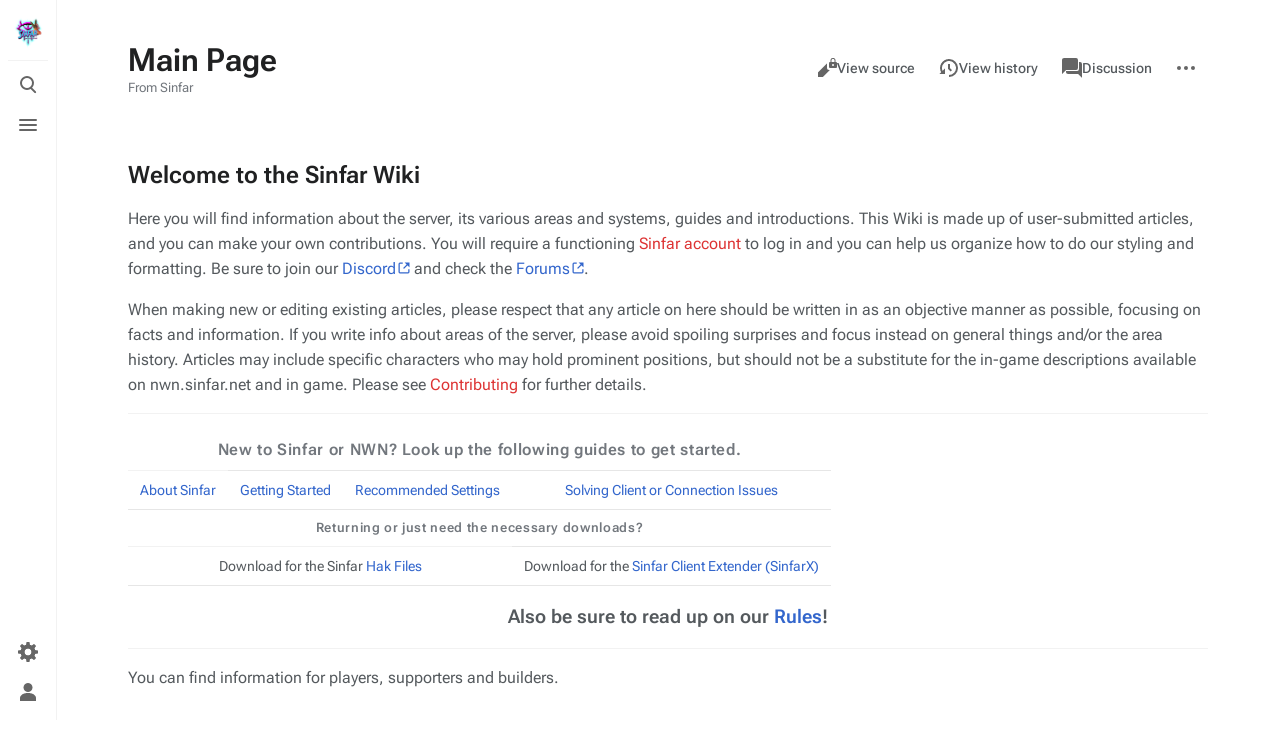

--- FILE ---
content_type: text/html; charset=UTF-8
request_url: https://wiki.sinfar.net/index.php?sid=2111f1ad5cd70063ce04b4e34ba47171
body_size: 48822
content:
<!DOCTYPE html>
<html class="client-nojs skin-citizen-auto" lang="en" dir="ltr">
<head>
<meta charset="UTF-8"/>
<title>Sinfar</title>
<script>document.documentElement.className="client-js skin-citizen-auto";RLCONF={"wgBreakFrames":false,"wgSeparatorTransformTable":["",""],"wgDigitTransformTable":["",""],"wgDefaultDateFormat":"dmy","wgMonthNames":["","January","February","March","April","May","June","July","August","September","October","November","December"],"wgRequestId":"e71aca85e6fac589d5f40058","wgCSPNonce":false,"wgCanonicalNamespace":"","wgCanonicalSpecialPageName":false,"wgNamespaceNumber":0,"wgPageName":"Main_Page","wgTitle":"Main Page","wgCurRevisionId":1058,"wgRevisionId":1058,"wgArticleId":1,"wgIsArticle":true,"wgIsRedirect":false,"wgAction":"view","wgUserName":null,"wgUserGroups":["*"],"wgCategories":[],"wgPageContentLanguage":"en","wgPageContentModel":"wikitext","wgRelevantPageName":"Main_Page","wgRelevantArticleId":1,"wgIsProbablyEditable":false,"wgRelevantPageIsProbablyEditable":false,"wgRestrictionEdit":["sysop"],"wgRestrictionMove":["sysop"],"wgIsMainPage":true,"wgVisualEditor":{"pageLanguageCode":"en",
"pageLanguageDir":"ltr","pageVariantFallbacks":"en"},"wgPageFormsTargetName":null,"wgPageFormsAutocompleteValues":[],"wgPageFormsAutocompleteOnAllChars":false,"wgPageFormsFieldProperties":[],"wgPageFormsCargoFields":[],"wgPageFormsDependentFields":[],"wgPageFormsCalendarValues":[],"wgPageFormsCalendarParams":[],"wgPageFormsCalendarHTML":null,"wgPageFormsGridValues":[],"wgPageFormsGridParams":[],"wgPageFormsContLangYes":null,"wgPageFormsContLangNo":null,"wgPageFormsContLangMonths":[],"wgPageFormsHeightForMinimizingInstances":800,"wgPageFormsShowOnSelect":[],"wgPageFormsScriptPath":"/extensions/PageForms","edgValues":null,"wgPageFormsEDSettings":null,"wgAmericanDates":false,"wgMediaViewerOnClick":true,"wgMediaViewerEnabledByDefault":true,"wgEditSubmitButtonLabelPublish":false};RLSTATE={"site.styles":"ready","user.styles":"ready","user":"ready","user.options":"loading","skins.citizen.styles":"ready","skins.citizen.icons":"ready","skins.citizen.icons.wmui":"ready",
"ext.visualEditor.desktopArticleTarget.noscript":"ready","ext.smw.style":"ready","ext.smw.tooltip.styles":"ready"};RLPAGEMODULES=["ext.RegularTooltips","ext.smw.style","ext.smw.tooltips","smw.entityexaminer","site","mediawiki.page.ready","skins.citizen.scripts","ext.visualEditor.desktopArticleTarget.init","ext.visualEditor.targetLoader"];</script>
<script>(RLQ=window.RLQ||[]).push(function(){mw.loader.implement("user.options@12s5i",function($,jQuery,require,module){mw.user.tokens.set({"patrolToken":"+\\","watchToken":"+\\","csrfToken":"+\\"});});});</script>
<link rel="stylesheet" href="/load.php?lang=en&amp;modules=ext.smw.style%7Cext.smw.tooltip.styles%7Cext.visualEditor.desktopArticleTarget.noscript%7Cskins.citizen.icons%2Cstyles%7Cskins.citizen.icons.wmui&amp;only=styles&amp;skin=citizen"/>
<script async="" src="/load.php?lang=en&amp;modules=startup&amp;only=scripts&amp;raw=1&amp;skin=citizen"></script>
<style>#mw-indicator-mw-helplink {display:none;}</style>
<meta name="ResourceLoaderDynamicStyles" content=""/>
<link rel="stylesheet" href="/load.php?lang=en&amp;modules=site.styles&amp;only=styles&amp;skin=citizen"/>
<meta name="generator" content="MediaWiki 1.40.1"/>
<meta name="robots" content="max-image-preview:standard"/>
<meta name="format-detection" content="telephone=no"/>
<meta name="theme-color" content="#131a21"/>
<meta name="viewport" content="width=device-width, initial-scale=1.0, user-scalable=yes, minimum-scale=0.25, maximum-scale=5.0"/>
<link rel="manifest" href="https://wiki.sinfar.net/api.php?action=webapp-manifest"/>
<link rel="alternate" type="application/rdf+xml" title="Main Page" href="/index.php?title=Special:ExportRDF/Main_Page&amp;xmlmime=rdf"/>
<link rel="icon" href="/favicon.ico"/>
<link rel="search" type="application/opensearchdescription+xml" href="/opensearch_desc.php" title="Sinfar (en)"/>
<link rel="EditURI" type="application/rsd+xml" href="https://wiki.sinfar.net/api.php?action=rsd"/>
<link rel="alternate" type="application/atom+xml" title="Sinfar Atom feed" href="/index.php?title=Special:RecentChanges&amp;feed=atom"/>
<script>window.applyPref=()=>{const a="skin-citizen-",b="skin-citizen-theme",c=a=>window.localStorage.getItem(a),d=c("skin-citizen-theme"),e=()=>{const d={fontsize:"font-size",pagewidth:"--width-layout",lineheight:"--line-height"},e=()=>["auto","dark","light"].map(b=>a+b),f=a=>{let b=document.getElementById("citizen-style");null===b&&(b=document.createElement("style"),b.setAttribute("id","citizen-style"),document.head.appendChild(b)),b.textContent=`:root{${a}}`};try{const g=c(b);let h="";if(null!==g){const b=document.documentElement;b.classList.remove(...e(a)),b.classList.add(a+g)}for(const[b,e]of Object.entries(d)){const d=c(a+b);null!==d&&(h+=`${e}:${d};`)}h&&f(h)}catch(a){}};if("auto"===d){const a=window.matchMedia("(prefers-color-scheme: dark)"),c=a.matches?"dark":"light",d=(a,b)=>window.localStorage.setItem(a,b);d(b,c),e(),a.addListener(()=>{e()}),d(b,"auto")}else e()},(()=>{window.applyPref()})();</script>
</head>
<body class="citizen-sections-enabled mediawiki ltr sitedir-ltr mw-hide-empty-elt ns-0 ns-subject page-Main_Page rootpage-Main_Page skin-citizen action-view skin--responsive">
<header class="mw-header citizen-header">
	<div class="citizen-header__logo">
		<a href="/index.php/Main_Page" class="mw-logo citizen-header__button" title="Visit the main page">
			<img class="mw-logo-icon" src="/resources/assets/sinfar_logo.png" alt="" aria-hidden="true" height="32" width="32">
		</a>
	</div>
		
<div class="citizen-search citizen-header__item citizen-menu-checkbox-container">
	<input
		type="checkbox" 
		id="citizen-search__checkbox" 
		class="citizen-menu-checkbox-checkbox"
		role="button"
		aria-labelledby="citizen-search__buttonCheckbox"
		aria-haspopup="true">
	<div class="citizen-search__button citizen-header__button">
		<div class="citizen-search__buttonIcon citizen-header__buttonIcon">
			<div></div>
			<div></div>
			<div></div>
		</div>
		<label
			id="citizen-search__buttonCheckbox" 
			class="citizen-menu-checkbox-button citizen-header__buttonCheckbox" 
			for="citizen-search__checkbox"
			title="Toggle search [/]"
			aria-hidden="true">
			<span>Toggle search</span>
		</label>
	</div>
	<div role="search" class="citizen-search-box citizen-search__card citizen-menu-checkbox-target">
		<form action="/index.php" class="citizen-search__form" id="searchform" autocomplete="off">
			<input type="hidden" name="title" value="Special:Search">
			<label for="searchInput">
				<span class="citizen-search__icon citizen-ui-icon mw-ui-icon-wikimedia-search"></span>
				<span class="screen-reader-text">Search</span>
			</label>
			<input type="search" name="search" placeholder="Search Sinfar" aria-label="Search Sinfar" autocapitalize="sentences" title="Search Sinfar [f]" accesskey="f" id="searchInput"/>
			<a
				class="citizen-search__random citizen-search__formButton"
				href="/index.php/Special:Random"
				title="Random page">
				<span class="citizen-ui-icon mw-ui-icon-wikimedia-die"></span>
				<span class="screen-reader-text"></span>
			</a>
		</form>
	</div>
</div>

	<div class="citizen-drawer citizen-header__item citizen-menu-checkbox-container">
		<input 
			type="checkbox" 
			id="citizen-drawer__checkbox" 
			class="citizen-menu-checkbox-checkbox"
			role="button"
			aria-labelledby="citizen-drawer__buttonCheckbox"
			aria-haspopup="true">
		<div class="citizen-drawer__button citizen-header__button">
		<div class="citizen-drawer__buttonIcon citizen-header__buttonIcon">
			<div></div>
			<div></div>
			<div></div>
		</div>
		<label
			id="citizen-drawer__buttonCheckbox"
			class="citizen-menu-checkbox-button citizen-header__buttonCheckbox"
			for="citizen-drawer__checkbox"
			title="Toggle menu"
			aria-hidden="true">
			<span>Toggle menu</span>
		</label>
	</div>	<aside id="citizen-drawer__card" class="citizen-drawer__card citizen-menu-checkbox-target">
			<header class="citizen-drawer__header">
				<a href="/index.php/Main_Page" class="mw-logo citizen-drawer__logo" title="Visit the main page">
				<img class="mw-logo-icon" src="/resources/assets/sinfar_logo.png" alt="" aria-hidden="true" height="80" width="80" loading="lazy">
			</a>
						<div class="citizen-drawer__siteinfo">
					<div class="citizen-siteStats">
	<div class="citizen-siteStats__item" id="citizen-siteStats__item--articles" title="articles">
		<span class="citizen-ui-icon mw-ui-icon-article mw-ui-icon-wikimedia-article"></span>
		94
	</div>
	<div class="citizen-siteStats__item" id="citizen-siteStats__item--images" title="files">
		<span class="citizen-ui-icon mw-ui-icon-image mw-ui-icon-wikimedia-image"></span>
		135
	</div>
	<div class="citizen-siteStats__item" id="citizen-siteStats__item--users" title="users">
		<span class="citizen-ui-icon mw-ui-icon-userAvatar mw-ui-icon-wikimedia-userAvatar"></span>
		28
	</div>
	<div class="citizen-siteStats__item" id="citizen-siteStats__item--edits" title="edits">
		<span class="citizen-ui-icon mw-ui-icon-edit mw-ui-icon-wikimedia-edit"></span>
		1K
	</div>
</div>
					<div class="mw-logo-wordmark">Sinfar</div>
				</div>
			</header>
			<section class="citizen-drawer__menu">
				
<nav id="p-navigation" class="citizen-menu mw-portlet mw-portlet-navigation"  >
	<div class="citizen-menu__heading">
		Navigation
	</div>
	
	<ul><li id="n-mainpage-description" class="mw-list-item"><a href="/index.php/Main_Page" title="Visit the main page [z]" accesskey="z"><span class="citizen-ui-icon mw-ui-icon-home mw-ui-icon-wikimedia-home"></span> Main page</a></li><li id="n-recentchanges" class="mw-list-item"><a href="/index.php/Special:RecentChanges" title="A list of recent changes in the wiki [r]" accesskey="r"><span class="citizen-ui-icon mw-ui-icon-recentChanges mw-ui-icon-wikimedia-recentChanges"></span> Recent changes</a></li><li id="n-randompage" class="mw-list-item"><a href="/index.php/Special:Random" title="Load a random page [x]" accesskey="x"><span class="citizen-ui-icon mw-ui-icon-die mw-ui-icon-wikimedia-die"></span> Random page</a></li><li id="n-help-mediawiki" class="mw-list-item"><a href="https://www.mediawiki.org/wiki/Special:MyLanguage/Help:Contents">Help about MediaWiki</a></li><li id="t-specialpages" class="mw-list-item"><a href="/index.php/Special:SpecialPages" title="A list of all special pages [q]" accesskey="q"><span class="citizen-ui-icon mw-ui-icon-specialPages mw-ui-icon-wikimedia-specialPages"></span> Special pages</a></li><li id="t-upload" class="mw-list-item"><a href="/index.php/Special:Upload" title="Upload files [u]" accesskey="u"><span class="citizen-ui-icon mw-ui-icon-upload mw-ui-icon-wikimedia-upload"></span> Upload file</a></li></ul>
	
</nav>
				
			</section>
		</aside>
	</div>	<div class="citizen-header__inner">
		<div class="citizen-header__start"></div>
		<div class="citizen-header__end">
			
<nav id="p-notifications" class="citizen-menu mw-portlet mw-portlet-notifications emptyPortlet"  >
	<div class="citizen-menu__heading">
		Notifications
	</div>
	
	<ul></ul>
	
</nav>
			<div class="citizen-userMenu citizen-header__item citizen-menu-checkbox-container">
				<input 
					type="checkbox" 
					id="citizen-userMenu__checkbox" 
					class="citizen-menu-checkbox-checkbox"
					role="button"
					aria-labelledby="citizen-userMenu__buttonCheckbox"
					aria-haspopup="true">
				<label
					id="citizen-userMenu__buttonCheckbox" 
					class="citizen-menu-checkbox-button citizen-header__button" 
					for="citizen-userMenu__checkbox"
					title="Toggle personal menu"
					aria-hidden="true">
					<span class="citizen-ui-icon mw-ui-icon-wikimedia-userAvatar"></span>
					<span>Toggle personal menu</span>
				</label>
				<aside id="citizen-userMenu__card" class="citizen-userMenu__card citizen-menu-checkbox-target">
						<div class="citizen-userMenu__header">
<nav id="p-user-info" class="citizen-menu"  >
	
	<ul>	<li id="pt-anonuserpage" class="mw-list-item">
		<span title="The user page for the IP address you are editing as">Not logged in</span>
	</li></ul>
	
</nav></div>
					
<nav id="p-user-interface-preferences" class="citizen-menu mw-portlet mw-portlet-user-interface-preferences emptyPortlet"  >
	<div class="citizen-menu__heading">
		user-interface-preferences
	</div>
	
	<ul></ul>
	
</nav>
					
<nav id="p-personal" class="citizen-menu mw-portlet mw-portlet-personal"  title="User menu" >
	<div class="citizen-menu__heading">
		Personal tools
	</div>
	
	<ul><li id="pt-createaccount" class="mw-list-item"><a href="/index.php?title=Special:CreateAccount&amp;returnto=Main+Page&amp;returntoquery=sid%3D2111f1ad5cd70063ce04b4e34ba47171" title="You are encouraged to create an account and log in; however, it is not mandatory"><span class="citizen-ui-icon mw-ui-icon-userAdd mw-ui-icon-wikimedia-userAdd"></span> Create account</a></li><li id="pt-login" class="mw-list-item"><a href="/index.php?title=Special:UserLogin&amp;returnto=Main+Page&amp;returntoquery=sid%3D2111f1ad5cd70063ce04b4e34ba47171" title="You are encouraged to log in; however, it is not mandatory [o]" accesskey="o"><span class="citizen-ui-icon mw-ui-icon-logIn mw-ui-icon-wikimedia-logIn"></span> Log in</a></li></ul>
	
</nav>
				</aside>
			</div>		</div>
	</div>
</header>
<div class="citizen-page-container">
	<div id="siteNotice"></div>
	<main class="mw-body " id="content">
		<div class="citizen-body-container">
		<header class="mw-body-header">
			<div class="page-heading">
				<div class="firstHeading-container">
					<h1 id="firstHeading" class="firstHeading mw-first-heading"><span class="mw-page-title-main">Main Page</span></h1>
					
			<div class="mw-indicators">
			<div id="mw-indicator-smw-entity-examiner" class="mw-indicator"><div class="smw-entity-examiner smw-indicator-vertical-bar-loader" data-subject="Main_Page#0##" data-dir="ltr" data-uselang="" title="Running an examiner in the background"></div></div>
			</div>		</div>
				<div id="siteSub">From Sinfar</div>
				<a href="#top" class="citizen-jumptotop" title="Back to top [home]"></a>
			</div>
			<div class="page-actions">
		
			
<nav id="p-views" class="citizen-menu mw-portlet mw-portlet-views"  >
	<div class="citizen-menu__heading">
		Views
	</div>
	
	<ul><li id="ca-view" class="selected mw-list-item"><a href="/index.php/Main_Page"><span class="citizen-ui-icon mw-ui-icon-article mw-ui-icon-wikimedia-article"></span> Read</a></li><li id="ca-viewsource" class="mw-list-item"><a href="/index.php?title=Main_Page&amp;action=edit" title="This page is protected.&#10;You can view its source [e]" accesskey="e"><span class="citizen-ui-icon mw-ui-icon-editLock mw-ui-icon-wikimedia-editLock"></span> View source</a></li><li id="ca-history" class="mw-list-item"><a href="/index.php?title=Main_Page&amp;action=history" title="Past revisions of this page [h]" accesskey="h"><span class="citizen-ui-icon mw-ui-icon-history mw-ui-icon-wikimedia-history"></span> View history</a></li></ul>
	
</nav>
			
<nav id="p-associated-pages" class="citizen-menu mw-portlet mw-portlet-associated-pages"  >
	<div class="citizen-menu__heading">
		associated-pages
	</div>
	
	<ul><li id="ca-nstab-main" class="selected mw-list-item"><a href="/index.php/Main_Page" title="View the content page [c]" accesskey="c"><span class="citizen-ui-icon mw-ui-icon-article mw-ui-icon-wikimedia-article"></span> Main Page</a></li><li id="ca-talk" class="mw-list-item"><a href="/index.php/Talk:Main_Page" rel="discussion" title="Discussion about the content page [t]" accesskey="t"><span class="citizen-ui-icon mw-ui-icon-speechBubbles mw-ui-icon-wikimedia-speechBubbles"></span> Discussion</a></li></ul>
	
</nav>
		<div class="page-actions-more page-actions__item citizen-menu-checkbox-container">
			<input 
				type="checkbox" 
				id="page-actions-more__checkbox" 
				class="citizen-menu-checkbox-checkbox"
				role="button"
				aria-labelledby="page-actions-more__buttonCheckbox"
				aria-haspopup="true">
			<label
				id="page-actions-more__buttonCheckbox" 
				class="citizen-menu-checkbox-button page-actions__button page-actions__button--icon" 
				for="page-actions-more__checkbox"
				title="More actions"
				aria-hidden="true">
				<span class="citizen-ui-icon mw-ui-icon-wikimedia-ellipsis"></span>
				<span>More actions</span>
			</label>
			<aside id="page-actions-more__card" class="page-actions__card citizen-menu-checkbox-target">
					
<nav id="p-cactions" class="citizen-menu mw-portlet mw-portlet-cactions emptyPortlet"  title="More options" >
	<div class="citizen-menu__heading">
		More
	</div>
	
	<ul></ul>
	
</nav>
				
<nav id="p-tb" class="citizen-menu mw-portlet mw-portlet-tb"  >
	<div class="citizen-menu__heading">
		Tools
	</div>
	
	<ul><li id="t-whatlinkshere" class="mw-list-item"><a href="/index.php/Special:WhatLinksHere/Main_Page" title="A list of all wiki pages that link here [j]" accesskey="j"><span class="citizen-ui-icon mw-ui-icon-articleRedirect mw-ui-icon-wikimedia-articleRedirect"></span> What links here</a></li><li id="t-recentchangeslinked" class="mw-list-item"><a href="/index.php/Special:RecentChangesLinked/Main_Page" rel="nofollow" title="Recent changes in pages linked from this page [k]" accesskey="k"><span class="citizen-ui-icon mw-ui-icon-recentChanges mw-ui-icon-wikimedia-recentChanges"></span> Related changes</a></li><li id="t-print" class="mw-list-item"><a href="javascript:print();" rel="alternate" title="Printable version of this page [p]" accesskey="p"><span class="citizen-ui-icon mw-ui-icon-printer mw-ui-icon-wikimedia-printer"></span> Printable version</a></li><li id="t-permalink" class="mw-list-item"><a href="/index.php?title=Main_Page&amp;oldid=1058" title="Permanent link to this revision of this page"><span class="citizen-ui-icon mw-ui-icon-link mw-ui-icon-wikimedia-link"></span> Permanent link</a></li><li id="t-info" class="mw-list-item"><a href="/index.php?title=Main_Page&amp;action=info" title="More information about this page"><span class="citizen-ui-icon mw-ui-icon-infoFilled mw-ui-icon-wikimedia-infoFilled"></span> Page information</a></li><li id="t-smwbrowselink" class="mw-list-item"><a href="/index.php/Special:Browse/:Main-5FPage" rel="search">Browse properties</a></li></ul>
	
</nav>
			</aside>
		</div>
	</div></header>
		<div id="citizen-body-header-sticky-sentinel"></div>
		<div id="bodyContent" class="citizen-body" aria-labelledby="firstHeading">
			<div id="contentSub"><div id="mw-content-subtitle"></div></div>
			
			
			<div id="mw-content-text" class="mw-body-content mw-content-ltr" lang="en" dir="ltr"><div class="mw-parser-output"><h2><span class="mw-headline" id="Welcome_to_the_Sinfar_Wiki">Welcome to the <b>Sinfar Wiki</b></span></h2>
<p>Here you will find information about the server, its various areas and systems, guides and introductions. This Wiki is made up of user-submitted articles, and you can make your own contributions. You will require a functioning <a href="/index.php?title=Sinfar_account&amp;action=edit&amp;redlink=1" class="new" title="Sinfar account (page does not exist)">Sinfar account</a> to log in and you can help us organize how to do our styling and formatting. Be sure to join our <a rel="nofollow" class="external text" href="https://discord.gg/sinfar">Discord</a> and check the <a rel="nofollow" class="external text" href="https://forum.sinfar.net/">Forums</a>.
</p><p>When making new or editing existing articles, please respect that any article on here should be written in as an objective manner as possible, focusing on facts and information. If you write info about areas of the server, please avoid spoiling surprises and focus instead on general things and/or the area history. Articles may include specific characters who may hold prominent positions, but should not be a substitute for the in-game descriptions available on nwn.sinfar.net and in game. Please see <a href="/index.php?title=Contributing&amp;action=edit&amp;redlink=1" class="new" title="Contributing (page does not exist)">Contributing</a> for further details.
</p>
<hr />
<table class="wikitable" style="margin: auto;text-align: center;">
<tbody><tr>
<th colspan="4"><b><big><center>New to Sinfar or NWN? Look up the following guides to get started.</center></big></b>
</th></tr>
<tr>
<td><a href="/index.php/About_Sinfar" title="About Sinfar">About Sinfar</a></td>
<td><a href="/index.php/Getting_Started" title="Getting Started">Getting Started</a></td>
<td><a href="/index.php/Recommended_Settings" title="Recommended Settings">Recommended Settings</a></td>
<td><a href="/index.php/Solving_Client_or_Connection_Issues" title="Solving Client or Connection Issues">Solving Client or Connection Issues</a>
</td></tr>
<tr>
<th colspan="6"><b><center>Returning or just need the necessary downloads?</center></b>
</th></tr>
<tr>
<td colspan="3" style="text-align:center;">Download for the Sinfar <a href="/index.php/Hak_Files" title="Hak Files">Hak Files</a></td>
<td colspan="3" style="text-align:center;">Download for the <a href="/index.php/Sinfar_Client_Extender_(SinfarX)" title="Sinfar Client Extender (SinfarX)">Sinfar Client Extender (SinfarX)</a>
</td></tr>
<tr>
<th colspan="6" style="text-align: center">
</th></tr></tbody></table>
<b><big><center>Also be sure to read up on our <a href="/index.php/Rules" title="Rules">Rules</a>!</center></big></b>
<hr />
<p>You can find information for players, supporters and builders.
</p>
<table class="wikitable">
<tbody><tr>
<th><b>For Players</b>
</th>
<td>
<table>
<tbody><tr>
<td><a href="/index.php/Character_Customisation" title="Character Customisation">Character Customisation</a>
</td>
<td><a href="/index.php/Dungeon_Running" title="Dungeon Running">Dungeon Running</a>
</td>
<td><a href="/index.php/Chat_Commands" title="Chat Commands">Chat Commands</a>
</td>
<td><a href="/index.php/Magical_Items" title="Magical Items">Magical Items</a>
</td>
<td><a href="/index.php/House_Scripts" title="House Scripts">House Scripts</a>
</td>
<td><a href="/index.php/Player_Housing" title="Player Housing">Player Housing</a>
</td>
<td><a href="/index.php/PvP_Changes" title="PvP Changes">PvP Changes</a>
</td></tr>
<tr>
<td><a href="/index.php/Class_Changes" title="Class Changes">Class Changes</a>
</td>
<td><a href="/index.php/Feat_Changes" title="Feat Changes">Feat Changes</a>
</td>
<td><a href="/index.php/Spell_Changes" title="Spell Changes">Spell Changes</a>
</td>
<td><a href="/index.php/Chat_Channels" title="Chat Channels">Chat Channels</a>
</td>
<td><a href="/index.php/Custom_Emotes" title="Custom Emotes">Custom Emotes</a>
</td>
<td><a href="/index.php/Class_Bonuses" title="Class Bonuses">Class Bonuses</a>
</td></tr></tbody></table>
</td></tr>
<tr>
<th><b>For Suporters</b>
</th>
<td>
<table>
<tbody><tr>
<td><a href="/index.php/Custom_Scripting" title="Custom Scripting">Custom Scripting</a>
</td>
<td><a href="/index.php/Your_Resources" title="Your Resources">Your Resources</a>
</td>
<td><a href="/index.php/All_Supporter_Resources" title="All Supporter Resources">All Supporter Resources</a>
</td></tr></tbody></table>
</td></tr>
<tr>
<th><b>For Builders</b>
</th>
<td>
<table>
<tbody><tr>
<td><a href="/index.php/Creature_Event_System" title="Creature Event System">Creature Event System</a>
</td>
<td><a href="/index.php/Registered_Events" title="Registered Events">Registered Events</a>
</td>
<td><a href="/index.php/Variable_Events" class="mw-redirect" title="Variable Events">Variable Events</a>
</td>
<td><a href="/index.php/Builder_List" title="Builder List">Builder List</a>
</td></tr></tbody></table>
</td></tr>
<tr>
<th><b>For Scripters</b>
</th>
<td>
<table>
<tbody><tr>
<td><a href="/index.php/Common_Includes" title="Common Includes">Common Includes</a>
</td>
<td><a href="/index.php/Category:Systems" title="Category:Systems">Scripting Systems</a>
</td></tr></tbody></table>
</td></tr></tbody></table>
<hr />
<table class="wikitable">
<caption>
</caption>
<tbody><tr>
<th colspan="2">The following categories are set up and should be set on relevant new pages. More categories can be applied.
</th></tr>
<tr>
<td><a href="/index.php/Category:Builder_Contributions" title="Category:Builder Contributions">Builder Contributions</a>
</td>
<td>For guides and instructions on your ERFs and contributions. Generally only useful for other builders.
</td></tr>
<tr>
<td><a href="/index.php/Category:Builders_Tools" title="Category:Builders Tools">Builders Tools</a>
</td>
<td>Guides and instructions of various Sinfar tools specifically for builders.
</td></tr>
<tr>
<td><a href="/index.php/Category:Sinfar_Supporters" title="Category:Sinfar Supporters">Sinfar Supporters</a>
</td>
<td>Tools for Supporters to use primarily within their houses.
</td></tr>
<tr>
<td><a href="/index.php/Category:Player_Businesses" title="Category:Player Businesses">Player Businesses</a>
</td>
<td>Lore articles for in-game establishments.
</td></tr>
<tr>
<td><a href="/index.php/Category:Builder_Businesses" title="Category:Builder Businesses">Builder Businesses</a>
</td>
<td>Instructions and details about businesses made by builders that exist outside player houses.
</td></tr>
<tr>
<td><a href="/index.php/Category:Player_Tools" title="Category:Player Tools">Player Tools</a>
</td>
<td>Various useful tools and pages for all players.
</td></tr></tbody></table>

<!-- 
NewPP limit report
Cached time: 20260118021939
Cache expiry: 86400
Reduced expiry: false
Complications: [no‐toc‐conversion]
[SMW] In‐text annotation parser time: 0 seconds
CPU time usage: 0.004 seconds
Real time usage: 0.005 seconds
Preprocessor visited node count: 2/1000000
Post‐expand include size: 0/2097152 bytes
Template argument size: 0/2097152 bytes
Highest expansion depth: 2/100
Expensive parser function count: 0/100
Unstrip recursion depth: 0/20
Unstrip post‐expand size: 0/5000000 bytes
-->
<!--
Transclusion expansion time report (%,ms,calls,template)
100.00%    0.000      1 -total
-->

<!-- Saved in parser cache with key wiki:pcache:idhash:1-0!canonical and timestamp 20260118021939 and revision id 1058. Rendering was triggered because: page-view
 -->
</div>
<div class="printfooter" data-nosnippet="">Retrieved from "<a dir="ltr" href="https://wiki.sinfar.net/index.php?title=Main_Page&amp;oldid=1058">https://wiki.sinfar.net/index.php?title=Main_Page&amp;oldid=1058</a>"</div></div>
		</div>
		
		<footer class="mw-body-footer">
			<div id="catlinks" class="catlinks catlinks-allhidden" data-mw="interface"></div>
				<div class="page-info">
    <section id="footer-info-lastmod" class="page-info__item">
        <div class="page-info__label">Last modified</div>
        <div class="page-info__text"> This page was last edited on 6 September 2025, at 15:36.</div>
    </section>
</div>

		</footer>		</div>
	</main>
	
	 

<footer class="mw-footer citizen-footer" >
	<div class="citizen-footer__container">
		<section class="citizen-footer__content">
			<div class="citizen-footer__siteinfo">
				<div id="footer-sitetitle" class="mw-wiki-title"><div class="mw-logo-wordmark">Sinfar</div>
</div>
				<p id="footer-desc">Fantasy Playground</p>
			</div>
			<nav id="footer-places" >
	<ul>
		<li id="footer-places-privacy"><a href="/index.php/Sinfar:Privacy_policy">Privacy policy</a></li>
		<li id="footer-places-about"><a href="/index.php/Sinfar:About">About Sinfar</a></li>
		<li id="footer-places-disclaimers"><a href="/index.php/Sinfar:General_disclaimer">Disclaimers</a></li>
	</ul>
</nav>
		</section>
		<section class="citizen-footer__bottom">
			<div id="footer-tagline">A unique multi-themed dynamic world.</div>
			<nav id="footer-icons" class="noprint">
	<ul>
		<li id="footer-poweredbyico"><a href="https://www.mediawiki.org/"><img src="/resources/assets/poweredby_mediawiki_88x31.png" alt="Powered by MediaWiki" srcset="/resources/assets/poweredby_mediawiki_132x47.png 1.5x, /resources/assets/poweredby_mediawiki_176x62.png 2x" width="88" height="31" loading="lazy"/></a><a href="https://www.semantic-mediawiki.org/wiki/Semantic_MediaWiki"><img src="[data-uri]" alt="Powered by Semantic MediaWiki" class="smw-footer" width="88" height="31" loading="lazy"/></a></li>
	</ul>
</nav>
		</section>
	</div>
</footer>
</div>
<script>(RLQ=window.RLQ||[]).push(function(){mw.config.set({"wgBackendResponseTime":39,"wgPageParseReport":{"smw":{"limitreport-intext-parsertime":0},"limitreport":{"cputime":"0.004","walltime":"0.005","ppvisitednodes":{"value":2,"limit":1000000},"postexpandincludesize":{"value":0,"limit":2097152},"templateargumentsize":{"value":0,"limit":2097152},"expansiondepth":{"value":2,"limit":100},"expensivefunctioncount":{"value":0,"limit":100},"unstrip-depth":{"value":0,"limit":20},"unstrip-size":{"value":0,"limit":5000000},"timingprofile":["100.00%    0.000      1 -total"]},"cachereport":{"timestamp":"20260118021939","ttl":86400,"transientcontent":false}}});});</script>
</body>
</html>

--- FILE ---
content_type: text/css; charset=utf-8
request_url: https://wiki.sinfar.net/load.php?lang=en&modules=site.styles&only=styles&skin=citizen
body_size: -320
content:
.citizen-table-wrapper{overflow-x:unset}

--- FILE ---
content_type: image/svg+xml
request_url: https://wiki.sinfar.net/load.php?modules=skins.citizen.icons.wmui&image=userAvatar&format=original&skin=citizen&version=9h794
body_size: -83
content:
<?xml version="1.0" encoding="UTF-8"?>
<svg xmlns="http://www.w3.org/2000/svg" width="20" height="20" viewBox="0 0 20 20"><title>
		user avatar
	</title><g fill="#000"><path d="M10 11c-5.92 0-8 3-8 5v3h16v-3c0-2-2.08-5-8-5z"/><circle cx="10" cy="5.5" r="4.5"/></g></svg>


--- FILE ---
content_type: text/javascript; charset=utf-8
request_url: https://wiki.sinfar.net/load.php?lang=en&modules=mediawiki.template%7Cmediawiki.template.mustache%7Cskins.citizen.preferences&skin=citizen&version=1f60b
body_size: 6998
content:
mw.loader.implement("mediawiki.template@bca94",function($,jQuery,require,module){(function(){var compiledTemplates={},compilers={};mw.template={registerCompiler:function(name,compiler){if(!compiler.compile){throw new Error('Compiler must implement a compile method');}compilers[name]=compiler;},getCompilerName:function(templateName){var nameParts=templateName.split('.');if(nameParts.length<2){throw new Error('Template name must have a suffix');}return nameParts[nameParts.length-1];},getCompiler:function(name){var compiler=compilers[name];if(!compiler){throw new Error('Unknown compiler '+name);}return compiler;},add:function(moduleName,templateName,templateBody){var compiled=this.compile(templateBody,this.getCompilerName(templateName));if(!compiledTemplates[moduleName]){compiledTemplates[moduleName]={};}compiledTemplates[moduleName][templateName]=compiled;return compiled;},get:function(moduleName,templateName){var moduleTemplates;if(compiledTemplates[moduleName]&&compiledTemplates[
moduleName][templateName]){return compiledTemplates[moduleName][templateName];}moduleTemplates=mw.templates.get(moduleName);if(!moduleTemplates||moduleTemplates[templateName]===undefined){throw new Error('Template '+templateName+' not found in module '+moduleName);}return this.add(moduleName,templateName,moduleTemplates[templateName]);},compile:function(templateBody,compilerName){return this.getCompiler(compilerName).compile(templateBody);}};mw.template.registerCompiler('html',{compile:function(src){return{render:function(){return $($.parseHTML(src.trim()));}};}});}());});mw.loader.implement("mediawiki.template.mustache@199kg",function($,jQuery,require,module){(function defineMustache(global,factory){if(typeof exports==='object'&&exports&&typeof exports.nodeName!=='string'){factory(exports);}else if(typeof define==='function'&&define.amd){define(['exports'],factory);}else{global.Mustache={};factory(global.Mustache);}}(this,function mustacheFactory(mustache){var objectToString=Object.prototype.toString;var isArray=Array.isArray||function isArrayPolyfill(object){return objectToString.call(object)==='[object Array]';};function isFunction(object){return typeof object==='function';}function typeStr(obj){return isArray(obj)?'array':typeof obj;}function escapeRegExp(string){return string.replace(/[\-\[\]{}()*+?.,\\\^$|#\s]/g,'\\$&');}function hasProperty(obj,propName){return obj!=null&&typeof obj==='object'&&(propName in obj);}function primitiveHasOwnProperty(primitive,propName){return(primitive!=null&&typeof primitive!=='object'&&primitive.hasOwnProperty&&
primitive.hasOwnProperty(propName));}var regExpTest=RegExp.prototype.test;function testRegExp(re,string){return regExpTest.call(re,string);}var nonSpaceRe=/\S/;function isWhitespace(string){return!testRegExp(nonSpaceRe,string);}var entityMap={'&':'&amp;','<':'&lt;','>':'&gt;','"':'&quot;',"'":'&#39;','/':'&#x2F;','`':'&#x60;','=':'&#x3D;'};function escapeHtml(string){return String(string).replace(/[&<>"'`=\/]/g,function fromEntityMap(s){return entityMap[s];});}var whiteRe=/\s*/;var spaceRe=/\s+/;var equalsRe=/\s*=/;var curlyRe=/\s*\}/;var tagRe=/#|\^|\/|>|\{|&|=|!/;function parseTemplate(template,tags){if(!template)return[];var sections=[];var tokens=[];var spaces=[];var hasTag=false;var nonSpace=false;function stripSpace(){if(hasTag&&!nonSpace){while(spaces.length)delete tokens[spaces.pop()];}else{spaces=[];}hasTag=false;nonSpace=false;}var openingTagRe,closingTagRe,closingCurlyRe;function compileTags(tagsToCompile){if(typeof tagsToCompile==='string')tagsToCompile=tagsToCompile.split(
spaceRe,2);if(!isArray(tagsToCompile)||tagsToCompile.length!==2)throw new Error('Invalid tags: '+tagsToCompile);openingTagRe=new RegExp(escapeRegExp(tagsToCompile[0])+'\\s*');closingTagRe=new RegExp('\\s*'+escapeRegExp(tagsToCompile[1]));closingCurlyRe=new RegExp('\\s*'+escapeRegExp('}'+tagsToCompile[1]));}compileTags(tags||mustache.tags);var scanner=new Scanner(template);var start,type,value,chr,token,openSection;while(!scanner.eos()){start=scanner.pos;value=scanner.scanUntil(openingTagRe);if(value){for(var i=0,valueLength=value.length;i<valueLength;++i){chr=value.charAt(i);if(isWhitespace(chr)){spaces.push(tokens.length);}else{nonSpace=true;}tokens.push(['text',chr,start,start+1]);start+=1;if(chr==='\n')stripSpace();}}if(!scanner.scan(openingTagRe))break;hasTag=true;type=scanner.scan(tagRe)||'name';scanner.scan(whiteRe);if(type==='='){value=scanner.scanUntil(equalsRe);scanner.scan(equalsRe);scanner.scanUntil(closingTagRe);}else if(type==='{'){value=scanner.scanUntil(closingCurlyRe);
scanner.scan(curlyRe);scanner.scanUntil(closingTagRe);type='&';}else{value=scanner.scanUntil(closingTagRe);}if(!scanner.scan(closingTagRe))throw new Error('Unclosed tag at '+scanner.pos);token=[type,value,start,scanner.pos];tokens.push(token);if(type==='#'||type==='^'){sections.push(token);}else if(type==='/'){openSection=sections.pop();if(!openSection)throw new Error('Unopened section "'+value+'" at '+start);if(openSection[1]!==value)throw new Error('Unclosed section "'+openSection[1]+'" at '+start);}else if(type==='name'||type==='{'||type==='&'){nonSpace=true;}else if(type==='='){compileTags(value);}}openSection=sections.pop();if(openSection)throw new Error('Unclosed section "'+openSection[1]+'" at '+scanner.pos);return nestTokens(squashTokens(tokens));}function squashTokens(tokens){var squashedTokens=[];var token,lastToken;for(var i=0,numTokens=tokens.length;i<numTokens;++i){token=tokens[i];if(token){if(token[0]==='text'&&lastToken&&lastToken[0]==='text'){lastToken[1]+=token[1];
lastToken[3]=token[3];}else{squashedTokens.push(token);lastToken=token;}}}return squashedTokens;}function nestTokens(tokens){var nestedTokens=[];var collector=nestedTokens;var sections=[];var token,section;for(var i=0,numTokens=tokens.length;i<numTokens;++i){token=tokens[i];switch(token[0]){case'#':case'^':collector.push(token);sections.push(token);collector=token[4]=[];break;case'/':section=sections.pop();section[5]=token[2];collector=sections.length>0?sections[sections.length-1][4]:nestedTokens;break;default:collector.push(token);}}return nestedTokens;}function Scanner(string){this.string=string;this.tail=string;this.pos=0;}Scanner.prototype.eos=function eos(){return this.tail==='';};Scanner.prototype.scan=function scan(re){var match=this.tail.match(re);if(!match||match.index!==0)return'';var string=match[0];this.tail=this.tail.substring(string.length);this.pos+=string.length;return string;};Scanner.prototype.scanUntil=function scanUntil(re){var index=this.tail.search(re),match;
switch(index){case-1:match=this.tail;this.tail='';break;case 0:match='';break;default:match=this.tail.substring(0,index);this.tail=this.tail.substring(index);}this.pos+=match.length;return match;};function Context(view,parentContext){this.view=view;this.cache={'.':this.view};this.parent=parentContext;}Context.prototype.push=function push(view){return new Context(view,this);};Context.prototype.lookup=function lookup(name){var cache=this.cache;var value;if(cache.hasOwnProperty(name)){value=cache[name];}else{var context=this,intermediateValue,names,index,lookupHit=false;while(context){if(name.indexOf('.')>0){intermediateValue=context.view;names=name.split('.');index=0;while(intermediateValue!=null&&index<names.length){if(index===names.length-1)lookupHit=(hasProperty(intermediateValue,names[index])||primitiveHasOwnProperty(intermediateValue,names[index]));intermediateValue=intermediateValue[names[index++]];}}else{intermediateValue=context.view[name];lookupHit=hasProperty(context.view,name)
;}if(lookupHit){value=intermediateValue;break;}context=context.parent;}cache[name]=value;}if(isFunction(value))value=value.call(this.view);return value;};function Writer(){this.cache={};}Writer.prototype.clearCache=function clearCache(){this.cache={};};Writer.prototype.parse=function parse(template,tags){var cache=this.cache;var cacheKey=template+':'+(tags||mustache.tags).join(':');var tokens=cache[cacheKey];if(tokens==null)tokens=cache[cacheKey]=parseTemplate(template,tags);return tokens;};Writer.prototype.render=function render(template,view,partials,tags){var tokens=this.parse(template,tags);var context=(view instanceof Context)?view:new Context(view);return this.renderTokens(tokens,context,partials,template,tags);};Writer.prototype.renderTokens=function renderTokens(tokens,context,partials,originalTemplate,tags){var buffer='';var token,symbol,value;for(var i=0,numTokens=tokens.length;i<numTokens;++i){value=undefined;token=tokens[i];symbol=token[0];if(symbol==='#')value=this.
renderSection(token,context,partials,originalTemplate);else if(symbol==='^')value=this.renderInverted(token,context,partials,originalTemplate);else if(symbol==='>')value=this.renderPartial(token,context,partials,tags);else if(symbol==='&')value=this.unescapedValue(token,context);else if(symbol==='name')value=this.escapedValue(token,context);else if(symbol==='text')value=this.rawValue(token);if(value!==undefined)buffer+=value;}return buffer;};Writer.prototype.renderSection=function renderSection(token,context,partials,originalTemplate){var self=this;var buffer='';var value=context.lookup(token[1]);function subRender(template){return self.render(template,context,partials);}if(!value)return;if(isArray(value)){for(var j=0,valueLength=value.length;j<valueLength;++j){buffer+=this.renderTokens(token[4],context.push(value[j]),partials,originalTemplate);}}else if(typeof value==='object'||typeof value==='string'||typeof value==='number'){buffer+=this.renderTokens(token[4],context.push(value),
partials,originalTemplate);}else if(isFunction(value)){if(typeof originalTemplate!=='string')throw new Error('Cannot use higher-order sections without the original template');value=value.call(context.view,originalTemplate.slice(token[3],token[5]),subRender);if(value!=null)buffer+=value;}else{buffer+=this.renderTokens(token[4],context,partials,originalTemplate);}return buffer;};Writer.prototype.renderInverted=function renderInverted(token,context,partials,originalTemplate){var value=context.lookup(token[1]);if(!value||(isArray(value)&&value.length===0))return this.renderTokens(token[4],context,partials,originalTemplate);};Writer.prototype.renderPartial=function renderPartial(token,context,partials,tags){if(!partials)return;var value=isFunction(partials)?partials(token[1]):partials[token[1]];if(value!=null)return this.renderTokens(this.parse(value,tags),context,partials,value);};Writer.prototype.unescapedValue=function unescapedValue(token,context){var value=context.lookup(token[1]);if(
value!=null)return value;};Writer.prototype.escapedValue=function escapedValue(token,context){var value=context.lookup(token[1]);if(value!=null)return mustache.escape(value);};Writer.prototype.rawValue=function rawValue(token){return token[1];};mustache.name='mustache.js';mustache.version='3.0.1';mustache.tags=['{{','}}'];var defaultWriter=new Writer();mustache.clearCache=function clearCache(){return defaultWriter.clearCache();};mustache.parse=function parse(template,tags){return defaultWriter.parse(template,tags);};mustache.render=function render(template,view,partials,tags){if(typeof template!=='string'){throw new TypeError('Invalid template! Template should be a "string" '+'but "'+typeStr(template)+'" was given as the first '+'argument for mustache#render(template, view, partials)');}return defaultWriter.render(template,view,partials,tags);};mustache.to_html=function to_html(template,view,partials,send){var result=mustache.render(template,view,partials);if(isFunction(send)){send(
result);}else{return result;}};mustache.escape=escapeHtml;mustache.Scanner=Scanner;mustache.Context=Context;mustache.Writer=Writer;return mustache;}));(function(){mw.template.registerCompiler('mustache',{compile:function(src){return{getSource:function(){return src;},render:function(data,partialTemplates){var partials={};if(partialTemplates){$.each(partialTemplates,function(name,template){partials[name]=template.getSource();});}return $($.parseHTML(Mustache.render(src,data,partials)));}};}});}());});mw.loader.implement("skins.citizen.preferences@51gyo",{"main":"resources/skins.citizen.preferences/skins.citizen.preferences.js","files":{"resources/skins.citizen.preferences/skins.citizen.preferences.js":function(require,module,exports){const CLASS='citizen-pref',PREFIX_KEY='skin-citizen-';function setInputValue(key,value){const element=document.getElementById(CLASS+'-'+key+'__input');if(element){element.value=value;}}function setIndicator(key,value){const element=document.getElementById(CLASS+'-'+key+'__value');if(element){element.innerText=value;}}function convertForForm(pref){return{theme:pref.theme,fontsize:Number(pref.fontsize.slice(0,-1))/10-8,pagewidth:Number(pref.pagewidth.slice(0,-2))/120-6,lineheight:(pref.lineheight-1)*10};}function getPref(){const rootStyle=window.getComputedStyle(document.documentElement);const initFontSize=()=>{const getDefaultFontSize=()=>{const element=document.createElement('div');element.style.width='1rem';element.style.display='none';document.body.
append(element);const widthMatch=window.getComputedStyle(element).getPropertyValue('width').match(/\d+/);element.remove();if(!widthMatch||widthMatch.length<1){return null;}const result=Number(widthMatch[0]);return!isNaN(result)?result:null;};const browserFontSize=getDefaultFontSize()+'px',rootFontSize=rootStyle.getPropertyValue('font-size');return((browserFontSize===rootFontSize)?'100%':rootFontSize);};const pref={theme:localStorage.getItem(PREFIX_KEY+'theme'),fontsize:localStorage.getItem(PREFIX_KEY+'fontsize')||initFontSize(),pagewidth:localStorage.getItem(PREFIX_KEY+'pagewidth')||rootStyle.getPropertyValue('--width-layout'),lineheight:localStorage.getItem(PREFIX_KEY+'lineheight')||rootStyle.getPropertyValue('--line-height')};return pref;}function setPref(){const formData=Object.fromEntries(new FormData(document.getElementById(CLASS+'-form'))),currentPref=convertForForm(getPref()),newPref={theme:formData[CLASS+'-theme'],fontsize:Number(formData[CLASS+'-fontsize']),pagewidth:Number(
formData[CLASS+'-pagewidth']),lineheight:Number(formData[CLASS+'-lineheight'])};if(currentPref.theme!==newPref.theme){localStorage.setItem(PREFIX_KEY+'theme',newPref.theme);}else if(currentPref.fontsize!==newPref.fontsize){const formattedFontSize=(newPref.fontsize+8)*10+'%';localStorage.setItem(PREFIX_KEY+'fontsize',formattedFontSize);setIndicator('fontsize',formattedFontSize);}else if(currentPref.pagewidth!==newPref.pagewidth){let formattedPageWidth;if(newPref.pagewidth===10){formattedPageWidth='100vw';}else{formattedPageWidth=(newPref.pagewidth+6)*120+'px';}localStorage.setItem(PREFIX_KEY+'pagewidth',formattedPageWidth);setIndicator('pagewidth',formattedPageWidth);}else if(currentPref.lineheight!==newPref.lineheight){const formattedLineHeight=newPref.lineheight/10+1;localStorage.setItem(PREFIX_KEY+'lineheight',formattedLineHeight);setIndicator('lineheight',formattedLineHeight);}applyPref();}function resetPref(){const keys=['fontsize','pagewidth','lineheight'];if(document.
getElementById('citizen-style')){document.getElementById('citizen-style').remove();}keys.forEach((key)=>{const keyName=PREFIX_KEY+key;if(localStorage.getItem(keyName)){localStorage.removeItem(keyName);}});const pref=getPref(),prefValue=convertForForm(pref);keys.forEach((key)=>{const keyName=PREFIX_KEY+key;localStorage.setItem(keyName,pref[key]);setIndicator(key,pref[key]);setInputValue(key,prefValue[key]);});applyPref();}function dismissOnClickOutside(event){const pref=document.getElementById(CLASS);if(event.target instanceof Node&&!pref.contains(event.target)){const panel=document.getElementById(CLASS+'-panel');if(panel.classList.contains(CLASS+'-panel--active')){togglePanel();}}}function dismissOnEscape(event){if(event.key!=='Escape'){return;}togglePanel();}function togglePanel(){const CLASS_PANEL_ACTIVE=CLASS+'-panel--active';const toggle=document.getElementById(CLASS+'-toggle'),panel=document.getElementById(CLASS+'-panel'),form=document.getElementById(CLASS+'-form'),themeOption=
document.getElementById(CLASS+'-theme'),resetButton=document.getElementById(CLASS+'-resetbutton');if(!panel.classList.contains(CLASS_PANEL_ACTIVE)){panel.classList.add(CLASS_PANEL_ACTIVE);toggle.setAttribute('aria-expanded',true);form.addEventListener('input',setPref);themeOption.addEventListener('click',setPref);resetButton.addEventListener('click',resetPref);window.addEventListener('click',dismissOnClickOutside);window.addEventListener('keydown',dismissOnEscape);}else{panel.classList.remove(CLASS_PANEL_ACTIVE);toggle.setAttribute('aria-expanded',false);form.removeEventListener('input',setPref);themeOption.removeEventListener('click',setPref);resetButton.removeEventListener('click',resetPref);window.removeEventListener('click',dismissOnClickOutside);window.removeEventListener('keydown',dismissOnEscape);}}function getMessages(){const keys=['preferences','prefs-citizen-theme-label','prefs-citizen-theme-option-auto','prefs-citizen-theme-option-light','prefs-citizen-theme-option-dark',
'prefs-citizen-fontsize-label','prefs-citizen-pagewidth-label','prefs-citizen-lineheight-label','prefs-citizen-resetbutton-label'],data={};keys.forEach((key)=>{const templateKey='msg-'+key;data[templateKey]=mw.message(key).text();});return data;}function initPanel(event){const template=mw.template.get('skins.citizen.preferences','resources/skins.citizen.preferences/templates/preferences.mustache'),data=getMessages(),pref=getPref(),prefValue=convertForForm(pref),keys=['fontsize','pagewidth','lineheight'];const panel=template.render(data).get()[1];const currentTheme=prefValue.theme||require('./config.json').wgCitizenThemeDefault||'auto';event.currentTarget.parentNode.insertBefore(panel,event.currentTarget.nextSibling);document.getElementById(CLASS+'-theme__input__'+currentTheme).checked=true;keys.forEach((key)=>{setIndicator(key,pref[key]);setInputValue(key,prefValue[key]);});togglePanel();event.currentTarget.addEventListener('click',togglePanel);event.currentTarget.removeEventListener(
'click',initPanel);}function storageAvailable(type){let storage;try{storage=window[type];const x='__storage_test__';storage.setItem(x,x);storage.removeItem(x);return true;}catch(e){return e instanceof DOMException&&(e.code===22||e.code===1014||e.name==='QuotaExceededError'||e.name==='NS_ERROR_DOM_QUOTA_REACHED')&&(storage&&storage.length!==0);}}function initPref(window){if(typeof Object.fromEntries!=='function'){Object.defineProperty(Object,'fromEntries',{value(iterable){return Array.from(iterable).reduce((obj,[key,val])=>{obj[key]=val;return obj;},{});}});}if(storageAvailable('localStorage')){if(typeof window.mw!=='undefined'){const headerTools=document.querySelector('.citizen-header__end'),container=document.createElement('div'),button=document.createElement('button'),icon=document.createElement('span');container.id=CLASS;container.classList.add(CLASS,'citizen-header__item');button.id=CLASS+'-toggle';button.classList.add(CLASS+'__button','citizen-header__button','citizen-button');
button.setAttribute('title',mw.message('preferences').text());button.setAttribute('aria-label',mw.message('preferences').text());button.setAttribute('aria-controls',CLASS+'-panel');button.setAttribute('aria-expanded',false);icon.classList.add('citizen-ui-icon','mw-ui-icon-wikimedia-settings');button.prepend(icon);container.prepend(button);headerTools.prepend(container);button.addEventListener('click',initPanel,{once:true});}}else{console.log('Preference module is disabled due to localStoarge being not avaliable.');}}initPref(window);},"resources/skins.citizen.preferences/config.json":{"wgCitizenThemeDefault":"auto"}}},{"css":[
".citizen-pref__button[aria-expanded='true']{background-color:var(--background-color-primary--active)}.citizen-pref-item{display:grid;gap:0.25rem}.citizen-pref-item__label{display:flex;justify-content:space-between;width:100%}.citizen-pref-item__value{font-weight:var(--font-weight-medium);color:var(--color-base--emphasized)}.citizen-pref-theme-option{flex-grow:1;padding:0.5rem 1rem;font-weight:var(--font-weight-medium);text-align:center;white-space:nowrap;cursor:pointer;border:2px solid var(--border-color-base);border-radius:var(--border-radius--medium)}.citizen-pref-theme-option:hover{border-color:var(--color-primary--hover);box-shadow:var(--box-shadow-card)}.citizen-pref-theme-option:active{border-color:var(--color-primary--active)}.citizen-pref__tickmarks{display:flex;justify-content:space-between;font-size:0.8125rem;color:var(--color-base--subtle)}#citizen-pref-header{padding:var(--space-lg) var(--space-md) 0;font-size:1rem;font-weight:var(--font-weight-semibold);color:var(--color-base--emphasized)}#citizen-pref-panel{position:absolute;right:0;bottom:100%;left:0;min-width:16rem;max-height:var(--header-card-maxheight);margin:var(--space-xs);overflow:auto;overscroll-behavior:contain;-webkit-user-select:none;user-select:none;contain:content;background-color:var(--color-surface-1);border:1px solid var(--border-color-base);box-shadow:var(--box-shadow-dialog);border-radius:var(--border-radius--medium);pointer-events:none;visibility:hidden;opacity:0;transform:scale(0);transform-origin:bottom right;transition:var(--transition-menu);transition-property:transform,opacity;will-change:transform,opacity}#citizen-pref-panel \u003E *{opacity:0}@media (min-width:640px){#citizen-pref-panel{left:unset}}@media (min-width:1120px){#citizen-pref-panel{right:unset;left:100%;bottom:0;pointer-events:none;visibility:hidden;opacity:0;transform:scale(0);transform-origin:bottom left}#citizen-pref-panel \u003E *{opacity:0}}#citizen-pref-panel.citizen-pref-panel--active{z-index:101;pointer-events:auto;visibility:visible;opacity:1;transition-delay:0ms;transform:none}#citizen-pref-panel.citizen-pref-panel--active \u003E *{opacity:1;transition:var(--transition-menu);transition-property:opacity;will-change:opacity}#citizen-pref-panel fieldset{padding:0 var(--space-md);margin:0;font-size:0.875rem;appearance:none;border:0}#citizen-pref-panel \u003E *{opacity:0}#citizen-pref-form{display:grid;gap:var(--space-md);margin:var(--space-md) 0}#citizen-pref-theme-option-light{color:#54595d;background:hsl(0,0%,100%)}#citizen-pref-theme-option-dark{color:hsl(var(--color-primary__h),10%,75%);background:hsl(var(--color-primary__h),20%,10%)}#citizen-pref-theme fieldset{display:flex;gap:0.5rem;width:100%;padding:0;margin-top:0.25rem}#citizen-pref-theme input{display:none}#citizen-pref-theme input:checked + label{border-color:var(--color-primary)}#citizen-pref-resetbutton{width:100%;padding:var(--space-sm) var(--space-md);font-family:inherit;font-size:0.875rem;font-weight:var(--font-weight-medium);color:#fff;appearance:none;cursor:pointer;background:var(--color-destructive);border:0;border-radius:0 0 var(--border-radius--medium) var(--border-radius--medium)}#citizen-pref-resetbutton:hover{background:var(--color-destructive--hover)}#citizen-pref-resetbutton:active{background:var(--color-destructive--active)}@media (hover:hover){.citizen-pref:hover .citizen-pref__button .citizen-ui-icon::before{transform:rotate3d(0,0,1,90deg)}}"
]},{"preferences":"Preferences","prefs-citizen-fontsize-label":"Font size","prefs-citizen-lineheight-label":"Line height","prefs-citizen-pagewidth-label":"Page width","prefs-citizen-resetbutton-label":"Reset to default","prefs-citizen-theme-label":"Theme","prefs-citizen-theme-option-auto":"Auto","prefs-citizen-theme-option-dark":"Dark","prefs-citizen-theme-option-light":"Light"},{"resources/skins.citizen.preferences/templates/preferences.mustache":
"{{!\n\tstring msg-preferences\n\tstring msg-theme-label\n\tstring msg-prefs-citizen-theme-option-auto\n\tstring msg-prefs-citizen-theme-option-light\n\tstring msg-prefs-citizen-theme-option-dark\n\tstring msg-prefs-citizen-fontsize-label\n\tstring msg-prefs-citizen-pagewidth-label\n\tstring msg-prefs-citizen-resetbutton-label\n}}\n\n\u003Caside id=\"citizen-pref-panel\" class=\"citizen-pref-panel\"\u003E\n\t\u003Cheader id=\"citizen-pref-header\"\u003E{{msg-preferences}}\u003C/header\u003E\n\t\u003Cform id=\"citizen-pref-form\"\u003E\n\t\t{{! Theme }}\n\t\t\u003Cfieldset class=\"citizen-pref-item\" id =\"citizen-pref-theme\"\u003E\n\t\t\t\u003Clabel for=\"citizen-pref-theme\" class=\"citizen-pref-item__label\"\u003E\n\t\t\t\t\u003Cspan class=\"citizen-pref-item__title\"\u003E{{msg-prefs-citizen-theme-label}}\u003C/span\u003E\n\t\t\t\u003C/label\u003E\n\t\t\t\u003Cfieldset\u003E\n\t\t\t\t\u003Cinput id=\"citizen-pref-theme__input__auto\" name=\"citizen-pref-theme\" type=\"radio\" value=\"auto\"\u003E\n\t\t\t\t\u003Clabel for=\"citizen-pref-theme__input__auto\" id=\"citizen-pref-theme-option-auto\" class=\"citizen-pref-theme-option\"\u003E{{msg-prefs-citizen-theme-option-auto}}\u003C/label\u003E\n\t\t\t\t\u003Cinput id=\"citizen-pref-theme__input__light\" name=\"citizen-pref-theme\" type=\"radio\" value=\"light\"\u003E\n\t\t\t\t\u003Clabel for=\"citizen-pref-theme__input__light\" id=\"citizen-pref-theme-option-light\" class=\"citizen-pref-theme-option\"\u003E{{msg-prefs-citizen-theme-option-light}}\u003C/label\u003E\n\t\t\t\t\u003Cinput id=\"citizen-pref-theme__input__dark\" name=\"citizen-pref-theme\" type=\"radio\" value=\"dark\"\u003E\n\t\t\t\t\u003Clabel for=\"citizen-pref-theme__input__dark\" id=\"citizen-pref-theme-option-dark\" class=\"citizen-pref-theme-option\"\u003E{{msg-prefs-citizen-theme-option-dark}}\u003C/label\u003E\n\t\t\t\u003C/fieldset\u003E\n\t\t\u003C/fieldset\u003E\n\t\t{{! Font size }}\n\t\t\u003Cfieldset class=\"citizen-pref-item\" id=\"citizen-pref-fontsize\"\u003E\n\t\t\t\u003Clabel for=\"citizen-pref-fontsize\" class=\"citizen-pref-item__label\"\u003E\n\t\t\t\t\u003Cspan class=\"citizen-pref-item__title\"\u003E{{msg-prefs-citizen-fontsize-label}}\u003C/span\u003E\n\t\t\t\t\u003Cspan class=\"citizen-pref-item__value\" id=\"citizen-pref-fontsize__value\"\u003E\u003C/span\u003E\n\t\t\t\u003C/label\u003E\n\t\t\t\u003Cinput id=\"citizen-pref-fontsize__input\" name=\"citizen-pref-fontsize\" type=\"range\" max=\"10\" list=\"citizen-pref-fontsize__tickmarks\"\u003E\n\t\t\t\u003Cdatalist id=\"citizen-pref-fontsize__tickmarks\" class=\"citizen-pref__tickmarks\"\u003E\n\t\t\t\t\u003Coption value=\"0\" label=\"80%\"\u003E\u003C/option\u003E\n\t\t\t\t\u003Coption value=\"1\"\u003E\u003C/option\u003E\n\t\t\t\t\u003Coption value=\"2\"\u003E\u003C/option\u003E\n\t\t\t\t\u003Coption value=\"3\"\u003E\u003C/option\u003E\n\t\t\t\t\u003Coption value=\"4\"\u003E\u003C/option\u003E\n\t\t\t\t\u003Coption value=\"5\"\u003E\u003C/option\u003E\n\t\t\t\t\u003Coption value=\"6\"\u003E\u003C/option\u003E\n\t\t\t\t\u003Coption value=\"7\"\u003E\u003C/option\u003E\n\t\t\t\t\u003Coption value=\"8\"\u003E\u003C/option\u003E\n\t\t\t\t\u003Coption value=\"9\"\u003E\u003C/option\u003E\n\t\t\t\t\u003Coption value=\"10\" label=\"180%\"\u003E\u003C/option\u003E\n\t\t\t\u003C/datalist\u003E\n\t\t\u003C/fieldset\u003E\n\t\t{{! Page width }}\n\t\t\u003Cfieldset class=\"citizen-pref-item\" id=\"citizen-pref-pagewidth\"\u003E\n\t\t\t\u003Clabel for=\"citizen-pref-pagewidth\" class=\"citizen-pref-item__label\"\u003E\n\t\t\t\t\u003Cspan class=\"citizen-pref-item__title\"\u003E{{msg-prefs-citizen-pagewidth-label}}\u003C/span\u003E\n\t\t\t\t\u003Cspan class=\"citizen-pref-item__value\" id=\"citizen-pref-pagewidth__value\"\u003E\u003C/span\u003E\n\t\t\t\u003C/label\u003E\n\t\t\t\u003Cinput id=\"citizen-pref-pagewidth__input\" name=\"citizen-pref-pagewidth\" type=\"range\" max=\"10\" list=\"citizen-pref-pagewidth__tickmarks\"\u003E\n\t\t\t\u003Cdatalist id=\"citizen-pref-pagewidth__tickmarks\" class=\"citizen-pref__tickmarks\"\u003E\n\t\t\t\t\u003Coption value=\"0\" label=\"720px\"\u003E\u003C/option\u003E\n\t\t\t\t\u003Coption value=\"1\"\u003E\u003C/option\u003E\n\t\t\t\t\u003Coption value=\"2\"\u003E\u003C/option\u003E\n\t\t\t\t\u003Coption value=\"3\"\u003E\u003C/option\u003E\n\t\t\t\t\u003Coption value=\"4\"\u003E\u003C/option\u003E\n\t\t\t\t\u003Coption value=\"5\"\u003E\u003C/option\u003E\n\t\t\t\t\u003Coption value=\"6\"\u003E\u003C/option\u003E\n\t\t\t\t\u003Coption value=\"7\"\u003E\u003C/option\u003E\n\t\t\t\t\u003Coption value=\"8\"\u003E\u003C/option\u003E\n\t\t\t\t\u003Coption value=\"9\"\u003E\u003C/option\u003E\n\t\t\t\t\u003Coption value=\"10\" label=\"∞\"\u003E\u003C/option\u003E\n\t\t\t\u003C/datalist\u003E\n\t\t\u003C/fieldset\u003E\n\t\t{{! Line height }}\n\t\t\u003Cfieldset class=\"citizen-pref-item\" id=\"citizen-pref-lineheight\"\u003E\n\t\t\t\u003Clabel for=\"citizen-pref-lineheight\" class=\"citizen-pref-item__label\"\u003E\n\t\t\t\t\u003Cspan class=\"citizen-pref-item__title\"\u003E{{msg-prefs-citizen-lineheight-label}}\u003C/span\u003E\n\t\t\t\t\u003Cspan class=\"citizen-pref-item__value\" id=\"citizen-pref-lineheight__value\"\u003E\u003C/span\u003E\n\t\t\t\u003C/label\u003E\n\t\t\t\u003Cinput id=\"citizen-pref-lineheight__input\" name=\"citizen-pref-lineheight\" type=\"range\" max=\"10\" list=\"citizen-pref-lineheight__tickmarks\"\u003E\n\t\t\t\u003Cdatalist id=\"citizen-pref-lineheight__tickmarks\" class=\"citizen-pref__tickmarks\"\u003E\n\t\t\t\t\u003Coption value=\"0\" label=\"1\"\u003E\u003C/option\u003E\n\t\t\t\t\u003Coption value=\"1\"\u003E\u003C/option\u003E\n\t\t\t\t\u003Coption value=\"2\"\u003E\u003C/option\u003E\n\t\t\t\t\u003Coption value=\"3\"\u003E\u003C/option\u003E\n\t\t\t\t\u003Coption value=\"4\"\u003E\u003C/option\u003E\n\t\t\t\t\u003Coption value=\"5\"\u003E\u003C/option\u003E\n\t\t\t\t\u003Coption value=\"6\"\u003E\u003C/option\u003E\n\t\t\t\t\u003Coption value=\"7\"\u003E\u003C/option\u003E\n\t\t\t\t\u003Coption value=\"8\"\u003E\u003C/option\u003E\n\t\t\t\t\u003Coption value=\"9\"\u003E\u003C/option\u003E\n\t\t\t\t\u003Coption value=\"10\" label=\"2\"\u003E\u003C/option\u003E\n\t\t\t\u003C/datalist\u003E\n\t\t\u003C/fieldset\u003E\n\t\u003C/form\u003E\n\t\u003Cbutton id=\"citizen-pref-resetbutton\"\u003E{{msg-prefs-citizen-resetbutton-label}}\u003C/button\u003E\n\u003C/aside\u003E"
});

--- FILE ---
content_type: text/javascript; charset=utf-8
request_url: https://wiki.sinfar.net/load.php?lang=en&modules=startup&only=scripts&raw=1&skin=citizen
body_size: 13033
content:
function isCompatible(ua){return!!((function(){'use strict';return!this&&Function.prototype.bind;}())&&'querySelector'in document&&'localStorage'in window&&!ua.match(/MSIE 10|NetFront|Opera Mini|S40OviBrowser|MeeGo|Android.+Glass|^Mozilla\/5\.0 .+ Gecko\/$|googleweblight|PLAYSTATION|PlayStation/));}if(!isCompatible(navigator.userAgent)){document.documentElement.className=document.documentElement.className.replace(/(^|\s)client-js(\s|$)/,'$1client-nojs$2');while(window.NORLQ&&NORLQ[0]){NORLQ.shift()();}NORLQ={push:function(fn){fn();}};RLQ={push:function(){}};}else{if(window.performance&&performance.mark){performance.mark('mwStartup');}(function(){'use strict';var con=window.console;function logError(topic,data){var e=data.exception;var msg=(e?'Exception':'Error')+' in '+data.source+(data.module?' in module '+data.module:'')+(e?':':'.');con.log(msg);if(e){con.warn(e);}}function Map(){this.values=Object.create(null);}Map.prototype={constructor:Map,get:function(selection,fallback){if(
arguments.length<2){fallback=null;}if(typeof selection==='string'){return selection in this.values?this.values[selection]:fallback;}var results;if(Array.isArray(selection)){results={};for(var i=0;i<selection.length;i++){if(typeof selection[i]==='string'){results[selection[i]]=selection[i]in this.values?this.values[selection[i]]:fallback;}}return results;}if(selection===undefined){results={};for(var key in this.values){results[key]=this.values[key];}return results;}return fallback;},set:function(selection,value){if(arguments.length>1){if(typeof selection==='string'){this.values[selection]=value;return true;}}else if(typeof selection==='object'){for(var key in selection){this.values[key]=selection[key];}return true;}return false;},exists:function(selection){return typeof selection==='string'&&selection in this.values;}};var log=function(){};log.warn=Function.prototype.bind.call(con.warn,con);var mw={now:function(){var perf=window.performance;var navStart=perf&&perf.timing&&perf.timing.
navigationStart;mw.now=navStart&&perf.now?function(){return navStart+perf.now();}:Date.now;return mw.now();},trackQueue:[],track:function(topic,data){mw.trackQueue.push({topic:topic,data:data});},trackError:function(topic,data){mw.track(topic,data);logError(topic,data);},Map:Map,config:new Map(),messages:new Map(),templates:new Map(),log:log};window.mw=window.mediaWiki=mw;}());(function(){'use strict';var StringSet,store,hasOwn=Object.hasOwnProperty;function defineFallbacks(){StringSet=window.Set||function(){var set=Object.create(null);return{add:function(value){set[value]=true;},has:function(value){return value in set;}};};}defineFallbacks();function fnv132(str){var hash=0x811C9DC5;for(var i=0;i<str.length;i++){hash+=(hash<<1)+(hash<<4)+(hash<<7)+(hash<<8)+(hash<<24);hash^=str.charCodeAt(i);}hash=(hash>>>0).toString(36).slice(0,5);while(hash.length<5){hash='0'+hash;}return hash;}var isES6Supported=typeof Promise==='function'&&Promise.prototype.finally&&/./g.flags==='g'&&(function(){
try{new Function('(a = 0) => a');return true;}catch(e){return false;}}());var registry=Object.create(null),sources=Object.create(null),handlingPendingRequests=false,pendingRequests=[],queue=[],jobs=[],willPropagate=false,errorModules=[],baseModules=["jquery","mediawiki.base"],marker=document.querySelector('meta[name="ResourceLoaderDynamicStyles"]'),lastCssBuffer,rAF=window.requestAnimationFrame||setTimeout;function addToHead(el,nextNode){if(nextNode&&nextNode.parentNode){nextNode.parentNode.insertBefore(el,nextNode);}else{document.head.appendChild(el);}}function newStyleTag(text,nextNode){var el=document.createElement('style');el.appendChild(document.createTextNode(text));addToHead(el,nextNode);return el;}function flushCssBuffer(cssBuffer){if(cssBuffer===lastCssBuffer){lastCssBuffer=null;}newStyleTag(cssBuffer.cssText,marker);for(var i=0;i<cssBuffer.callbacks.length;i++){cssBuffer.callbacks[i]();}}function addEmbeddedCSS(cssText,callback){if(!lastCssBuffer||cssText.slice(0,7)===
'@import'){lastCssBuffer={cssText:'',callbacks:[]};rAF(flushCssBuffer.bind(null,lastCssBuffer));}lastCssBuffer.cssText+='\n'+cssText;lastCssBuffer.callbacks.push(callback);}function getCombinedVersion(modules){var hashes=modules.reduce(function(result,module){return result+registry[module].version;},'');return fnv132(hashes);}function allReady(modules){for(var i=0;i<modules.length;i++){if(mw.loader.getState(modules[i])!=='ready'){return false;}}return true;}function allWithImplicitReady(module){return allReady(registry[module].dependencies)&&(baseModules.indexOf(module)!==-1||allReady(baseModules));}function anyFailed(modules){for(var i=0;i<modules.length;i++){var state=mw.loader.getState(modules[i]);if(state==='error'||state==='missing'){return modules[i];}}return false;}function doPropagation(){var didPropagate=true;var module;while(didPropagate){didPropagate=false;while(errorModules.length){var errorModule=errorModules.shift(),baseModuleError=baseModules.indexOf(errorModule)!==-1;
for(module in registry){if(registry[module].state!=='error'&&registry[module].state!=='missing'){if(baseModuleError&&baseModules.indexOf(module)===-1){registry[module].state='error';didPropagate=true;}else if(registry[module].dependencies.indexOf(errorModule)!==-1){registry[module].state='error';errorModules.push(module);didPropagate=true;}}}}for(module in registry){if(registry[module].state==='loaded'&&allWithImplicitReady(module)){execute(module);didPropagate=true;}}for(var i=0;i<jobs.length;i++){var job=jobs[i];var failed=anyFailed(job.dependencies);if(failed!==false||allReady(job.dependencies)){jobs.splice(i,1);i-=1;try{if(failed!==false&&job.error){job.error(new Error('Failed dependency: '+failed),job.dependencies);}else if(failed===false&&job.ready){job.ready();}}catch(e){mw.trackError('resourceloader.exception',{exception:e,source:'load-callback'});}didPropagate=true;}}}willPropagate=false;}function setAndPropagate(module,state){registry[module].state=state;if(state==='ready'){
store.add(module);}else if(state==='error'||state==='missing'){errorModules.push(module);}else if(state!=='loaded'){return;}if(willPropagate){return;}willPropagate=true;mw.requestIdleCallback(doPropagation,{timeout:1});}function sortDependencies(module,resolved,unresolved){if(!(module in registry)){throw new Error('Unknown module: '+module);}if(typeof registry[module].skip==='string'){var skip=(new Function(registry[module].skip)());registry[module].skip=!!skip;if(skip){registry[module].dependencies=[];setAndPropagate(module,'ready');return;}}if(!unresolved){unresolved=new StringSet();}var deps=registry[module].dependencies;unresolved.add(module);for(var i=0;i<deps.length;i++){if(resolved.indexOf(deps[i])===-1){if(unresolved.has(deps[i])){throw new Error('Circular reference detected: '+module+' -> '+deps[i]);}sortDependencies(deps[i],resolved,unresolved);}}resolved.push(module);}function resolve(modules){var resolved=baseModules.slice();for(var i=0;i<modules.length;i++){
sortDependencies(modules[i],resolved);}return resolved;}function resolveStubbornly(modules){var resolved=baseModules.slice();for(var i=0;i<modules.length;i++){var saved=resolved.slice();try{sortDependencies(modules[i],resolved);}catch(err){resolved=saved;mw.log.warn('Skipped unavailable module '+modules[i]);if(modules[i]in registry){mw.trackError('resourceloader.exception',{exception:err,source:'resolve'});}}}return resolved;}function resolveRelativePath(relativePath,basePath){var relParts=relativePath.match(/^((?:\.\.?\/)+)(.*)$/);if(!relParts){return null;}var baseDirParts=basePath.split('/');baseDirParts.pop();var prefixes=relParts[1].split('/');prefixes.pop();var prefix;while((prefix=prefixes.pop())!==undefined){if(prefix==='..'){baseDirParts.pop();}}return(baseDirParts.length?baseDirParts.join('/')+'/':'')+relParts[2];}function makeRequireFunction(moduleObj,basePath){return function require(moduleName){var fileName=resolveRelativePath(moduleName,basePath);if(fileName===null){
return mw.loader.require(moduleName);}if(hasOwn.call(moduleObj.packageExports,fileName)){return moduleObj.packageExports[fileName];}var scriptFiles=moduleObj.script.files;if(!hasOwn.call(scriptFiles,fileName)){throw new Error('Cannot require undefined file '+fileName);}var result,fileContent=scriptFiles[fileName];if(typeof fileContent==='function'){var moduleParam={exports:{}};fileContent(makeRequireFunction(moduleObj,fileName),moduleParam,moduleParam.exports);result=moduleParam.exports;}else{result=fileContent;}moduleObj.packageExports[fileName]=result;return result;};}function addScript(src,callback){var script=document.createElement('script');script.src=src;script.onload=script.onerror=function(){if(script.parentNode){script.parentNode.removeChild(script);}if(callback){callback();callback=null;}};document.head.appendChild(script);return script;}function queueModuleScript(src,moduleName,callback){pendingRequests.push(function(){if(moduleName!=='jquery'){window.require=mw.loader.
require;window.module=registry[moduleName].module;}addScript(src,function(){delete window.module;callback();if(pendingRequests[0]){pendingRequests.shift()();}else{handlingPendingRequests=false;}});});if(!handlingPendingRequests&&pendingRequests[0]){handlingPendingRequests=true;pendingRequests.shift()();}}function addLink(url,media,nextNode){var el=document.createElement('link');el.rel='stylesheet';if(media){el.media=media;}el.href=url;addToHead(el,nextNode);return el;}function domEval(code){var script=document.createElement('script');if(mw.config.get('wgCSPNonce')!==false){script.nonce=mw.config.get('wgCSPNonce');}script.text=code;document.head.appendChild(script);script.parentNode.removeChild(script);}function enqueue(dependencies,ready,error){if(allReady(dependencies)){if(ready){ready();}return;}var failed=anyFailed(dependencies);if(failed!==false){if(error){error(new Error('Dependency '+failed+' failed to load'),dependencies);}return;}if(ready||error){jobs.push({dependencies:
dependencies.filter(function(module){var state=registry[module].state;return state==='registered'||state==='loaded'||state==='loading'||state==='executing';}),ready:ready,error:error});}dependencies.forEach(function(module){if(registry[module].state==='registered'&&queue.indexOf(module)===-1){queue.push(module);}});mw.loader.work();}function execute(module){if(registry[module].state!=='loaded'){throw new Error('Module in state "'+registry[module].state+'" may not execute: '+module);}registry[module].state='executing';var runScript=function(){var script=registry[module].script;var markModuleReady=function(){setAndPropagate(module,'ready');};var nestedAddScript=function(arr,offset){if(offset>=arr.length){markModuleReady();return;}queueModuleScript(arr[offset],module,function(){nestedAddScript(arr,offset+1);});};try{if(Array.isArray(script)){nestedAddScript(script,0);}else if(typeof script==='function'){if(module==='jquery'){script();}else{script(window.$,window.$,mw.loader.require,
registry[module].module);}markModuleReady();}else if(typeof script==='object'&&script!==null){var mainScript=script.files[script.main];if(typeof mainScript!=='function'){throw new Error('Main file in module '+module+' must be a function');}mainScript(makeRequireFunction(registry[module],script.main),registry[module].module,registry[module].module.exports);markModuleReady();}else if(typeof script==='string'){domEval(script);markModuleReady();}else{markModuleReady();}}catch(e){setAndPropagate(module,'error');mw.trackError('resourceloader.exception',{exception:e,module:module,source:'module-execute'});}};if(registry[module].messages){mw.messages.set(registry[module].messages);}if(registry[module].templates){mw.templates.set(module,registry[module].templates);}var cssPending=0;var cssHandle=function(){cssPending++;return function(){cssPending--;if(cssPending===0){var runScriptCopy=runScript;runScript=undefined;runScriptCopy();}};};var style=registry[module].style;if(style){if('css'in style
){for(var i=0;i<style.css.length;i++){addEmbeddedCSS(style.css[i],cssHandle());}}if('url'in style){for(var media in style.url){var urls=style.url[media];for(var j=0;j<urls.length;j++){addLink(urls[j],media,marker);}}}}if(module==='user'){var siteDeps;var siteDepErr;try{siteDeps=resolve(['site']);}catch(e){siteDepErr=e;runScript();}if(!siteDepErr){enqueue(siteDeps,runScript,runScript);}}else if(cssPending===0){runScript();}}function sortQuery(o){var sorted={};var list=[];for(var key in o){list.push(key);}list.sort();for(var i=0;i<list.length;i++){sorted[list[i]]=o[list[i]];}return sorted;}function buildModulesString(moduleMap){var str=[];var list=[];var p;function restore(suffix){return p+suffix;}for(var prefix in moduleMap){p=prefix===''?'':prefix+'.';str.push(p+moduleMap[prefix].join(','));list.push.apply(list,moduleMap[prefix].map(restore));}return{str:str.join('|'),list:list};}function makeQueryString(params){var str='';for(var key in params){str+=(str?'&':'')+encodeURIComponent(key
)+'='+encodeURIComponent(params[key]);}return str;}function batchRequest(batch){if(!batch.length){return;}var sourceLoadScript,currReqBase,moduleMap;function doRequest(){var query=Object.create(currReqBase),packed=buildModulesString(moduleMap);query.modules=packed.str;query.version=getCombinedVersion(packed.list);query=sortQuery(query);addScript(sourceLoadScript+'?'+makeQueryString(query));}batch.sort();var reqBase={"lang":"en","skin":"citizen"};var splits=Object.create(null);for(var b=0;b<batch.length;b++){var bSource=registry[batch[b]].source;var bGroup=registry[batch[b]].group;if(!splits[bSource]){splits[bSource]=Object.create(null);}if(!splits[bSource][bGroup]){splits[bSource][bGroup]=[];}splits[bSource][bGroup].push(batch[b]);}for(var source in splits){sourceLoadScript=sources[source];for(var group in splits[source]){var modules=splits[source][group];currReqBase=Object.create(reqBase);if(group===0&&mw.config.get('wgUserName')!==null){currReqBase.user=mw.config.get('wgUserName');}
var currReqBaseLength=makeQueryString(currReqBase).length+23;var length=0;moduleMap=Object.create(null);for(var i=0;i<modules.length;i++){var lastDotIndex=modules[i].lastIndexOf('.'),prefix=modules[i].slice(0,Math.max(0,lastDotIndex)),suffix=modules[i].slice(lastDotIndex+1),bytesAdded=moduleMap[prefix]?suffix.length+3:modules[i].length+3;if(length&&length+currReqBaseLength+bytesAdded>mw.loader.maxQueryLength){doRequest();length=0;moduleMap=Object.create(null);}if(!moduleMap[prefix]){moduleMap[prefix]=[];}length+=bytesAdded;moduleMap[prefix].push(suffix);}doRequest();}}}function asyncEval(implementations,cb){if(!implementations.length){return;}mw.requestIdleCallback(function(){try{domEval(implementations.join(';'));}catch(err){cb(err);}});}function getModuleKey(module){return module in registry?(module+'@'+registry[module].version):null;}function splitModuleKey(key){var index=key.lastIndexOf('@');if(index===-1||index===0){return{name:key,version:''};}return{name:key.slice(0,index),
version:key.slice(index+1)};}function registerOne(module,version,dependencies,group,source,skip){if(module in registry){throw new Error('module already registered: '+module);}version=String(version||'');if(version.slice(-1)==='!'){if(!isES6Supported){return;}version=version.slice(0,-1);}registry[module]={module:{exports:{}},packageExports:{},version:version,dependencies:dependencies||[],group:typeof group==='undefined'?null:group,source:typeof source==='string'?source:'local',state:'registered',skip:typeof skip==='string'?skip:null};}mw.loader={moduleRegistry:registry,maxQueryLength:2000,addStyleTag:newStyleTag,addScriptTag:addScript,addLinkTag:addLink,enqueue:enqueue,resolve:resolve,work:function(){store.init();var q=queue.length,storedImplementations=[],storedNames=[],requestNames=[],batch=new StringSet();while(q--){var module=queue[q];if(mw.loader.getState(module)==='registered'&&!batch.has(module)){registry[module].state='loading';batch.add(module);var implementation=store.get(
module);if(implementation){storedImplementations.push(implementation);storedNames.push(module);}else{requestNames.push(module);}}}queue=[];asyncEval(storedImplementations,function(err){store.stats.failed++;store.clear();mw.trackError('resourceloader.exception',{exception:err,source:'store-eval'});var failed=storedNames.filter(function(name){return registry[name].state==='loading';});batchRequest(failed);});batchRequest(requestNames);},addSource:function(ids){for(var id in ids){if(id in sources){throw new Error('source already registered: '+id);}sources[id]=ids[id];}},register:function(modules){if(typeof modules!=='object'){registerOne.apply(null,arguments);return;}function resolveIndex(dep){return typeof dep==='number'?modules[dep][0]:dep;}for(var i=0;i<modules.length;i++){var deps=modules[i][2];if(deps){for(var j=0;j<deps.length;j++){deps[j]=resolveIndex(deps[j]);}}registerOne.apply(null,modules[i]);}},implement:function(module,script,style,messages,templates){var split=splitModuleKey
(module),name=split.name,version=split.version;if(!(name in registry)){mw.loader.register(name);}if(registry[name].script!==undefined){throw new Error('module already implemented: '+name);}if(version){registry[name].version=version;}registry[name].script=script||null;registry[name].style=style||null;registry[name].messages=messages||null;registry[name].templates=templates||null;if(registry[name].state!=='error'&&registry[name].state!=='missing'){setAndPropagate(name,'loaded');}},load:function(modules,type){if(typeof modules==='string'&&/^(https?:)?\/?\//.test(modules)){if(type==='text/css'){addLink(modules);}else if(type==='text/javascript'||type===undefined){addScript(modules);}else{throw new Error('Invalid type '+type);}}else{modules=typeof modules==='string'?[modules]:modules;enqueue(resolveStubbornly(modules));}},state:function(states){for(var module in states){if(!(module in registry)){mw.loader.register(module);}setAndPropagate(module,states[module]);}},getState:function(module){
return module in registry?registry[module].state:null;},require:function(moduleName){if(mw.loader.getState(moduleName)!=='ready'){throw new Error('Module "'+moduleName+'" is not loaded');}return registry[moduleName].module.exports;}};var hasPendingWrites=false;function flushWrites(){store.prune();while(store.queue.length){store.set(store.queue.shift());}try{localStorage.removeItem(store.key);var data=JSON.stringify(store);localStorage.setItem(store.key,data);}catch(e){mw.trackError('resourceloader.exception',{exception:e,source:'store-localstorage-update'});}hasPendingWrites=false;}mw.loader.store=store={enabled:null,items:{},queue:[],stats:{hits:0,misses:0,expired:0,failed:0},toJSON:function(){return{items:store.items,vary:store.vary,asOf:Math.ceil(Date.now()/1e7)};},key:"MediaWikiModuleStore:wiki",vary:"citizen:1:en",init:function(){if(this.enabled===null){this.enabled=false;if(true){this.load();}else{this.clear();}}},load:function(){try{var raw=localStorage.getItem(this.key);this.
enabled=true;var data=JSON.parse(raw);if(data&&data.vary===this.vary&&data.items&&Date.now()<(data.asOf*1e7)+259e7){this.items=data.items;}}catch(e){}},get:function(module){if(this.enabled){var key=getModuleKey(module);if(key in this.items){this.stats.hits++;return this.items[key];}this.stats.misses++;}return false;},add:function(module){if(this.enabled){this.queue.push(module);this.requestUpdate();}},set:function(module){var args,encodedScript,descriptor=registry[module],key=getModuleKey(module);if(key in this.items||!descriptor||descriptor.state!=='ready'||!descriptor.version||descriptor.group===1||descriptor.group===0||[descriptor.script,descriptor.style,descriptor.messages,descriptor.templates].indexOf(undefined)!==-1){return;}try{if(typeof descriptor.script==='function'){encodedScript=String(descriptor.script);}else if(typeof descriptor.script==='object'&&descriptor.script&&!Array.isArray(descriptor.script)){encodedScript='{'+'main:'+JSON.stringify(descriptor.script.main)+','+
'files:{'+Object.keys(descriptor.script.files).map(function(file){var value=descriptor.script.files[file];return JSON.stringify(file)+':'+(typeof value==='function'?value:JSON.stringify(value));}).join(',')+'}}';}else{encodedScript=JSON.stringify(descriptor.script);}args=[JSON.stringify(key),encodedScript,JSON.stringify(descriptor.style),JSON.stringify(descriptor.messages),JSON.stringify(descriptor.templates)];}catch(e){mw.trackError('resourceloader.exception',{exception:e,source:'store-localstorage-json'});return;}var src='mw.loader.implement('+args.join(',')+');';if(src.length>1e5){return;}this.items[key]=src;},prune:function(){for(var key in this.items){if(getModuleKey(splitModuleKey(key).name)!==key){this.stats.expired++;delete this.items[key];}}},clear:function(){this.items={};try{localStorage.removeItem(this.key);}catch(e){}},requestUpdate:function(){if(!hasPendingWrites){hasPendingWrites=true;setTimeout(function(){mw.requestIdleCallback(flushWrites);},2000);}}};}());mw.
requestIdleCallbackInternal=function(callback){setTimeout(function(){var start=mw.now();callback({didTimeout:false,timeRemaining:function(){return Math.max(0,50-(mw.now()-start));}});},1);};mw.requestIdleCallback=window.requestIdleCallback?window.requestIdleCallback.bind(window):mw.requestIdleCallbackInternal;(function(){var queue;mw.loader.addSource({"local":"/load.php"});mw.loader.register([["site","1mikb",[1]],["site.styles","1gm4l",[],2],["filepage","1ljys"],["user","1tdkc",[],0],["user.styles","18fec",[],0],["user.options","12s5i",[],1],["mediawiki.skinning.interface","1ace6"],["jquery.makeCollapsible.styles","qx5d5"],["mediawiki.skinning.content.parsoid","1e3uw"],["jquery","ef683"],["es6-polyfills","1ihgd",[],null,null,"return Array.prototype.find\u0026\u0026Array.prototype.findIndex\u0026\u0026Array.prototype.includes\u0026\u0026typeof Promise==='function'\u0026\u0026Promise.prototype.finally;"],["web2017-polyfills","5cxhc",[10],null,null,
"return'IntersectionObserver'in window\u0026\u0026typeof fetch==='function'\u0026\u0026typeof URL==='function'\u0026\u0026'toJSON'in URL.prototype;"],["mediawiki.base","1gwxg",[9]],["jquery.chosen","fjvzv"],["jquery.client","1jnox"],["jquery.color","1y5ur"],["jquery.confirmable","gjfq6",[104]],["jquery.cookie","emj1l"],["jquery.form","1djyv"],["jquery.fullscreen","1lanf"],["jquery.highlightText","a2wnf",[80]],["jquery.hoverIntent","1cahm"],["jquery.i18n","1pu0k",[103]],["jquery.lengthLimit","k5zgm",[64]],["jquery.makeCollapsible","1863g",[7,80]],["jquery.spinner","9br9t",[26]],["jquery.spinner.styles","1syu7"],["jquery.suggestions","1g6wh",[20]],["jquery.tablesorter","oqg5p",[29,105,80]],["jquery.tablesorter.styles","vfgav"],["jquery.textSelection","m1do8",[14]],["jquery.tipsy","17xda"],["jquery.ui","1ggtu"],["moment","x1k6h",[101,80]],["vue","eyq5j!"],["@vue/composition-api","scw0q!",[34]],["vuex","1twvy!",[34]],["@wikimedia/codex","1wpbt!",[34]],["@wikimedia/codex-search","9lsei!",[
34]],["mediawiki.template","bca94"],["mediawiki.template.mustache","199kg",[39]],["mediawiki.apipretty","wiuwr"],["mediawiki.api","18kbx",[70,104]],["mediawiki.content.json","10t57"],["mediawiki.confirmCloseWindow","1ewwa"],["mediawiki.debug","10gpp",[187]],["mediawiki.diff","paqy5"],["mediawiki.diff.styles","16xr1"],["mediawiki.feedback","8kaiy",[452,195]],["mediawiki.feedlink","12foc"],["mediawiki.filewarning","4war1",[187,199]],["mediawiki.ForeignApi","6vgsr",[52]],["mediawiki.ForeignApi.core","llzm2",[77,42,184]],["mediawiki.helplink","wjdrt"],["mediawiki.hlist","15zvc"],["mediawiki.htmlform","1gl9d",[23,80]],["mediawiki.htmlform.ooui","1m5pb",[187]],["mediawiki.htmlform.styles","fwjvy"],["mediawiki.htmlform.ooui.styles","1750m"],["mediawiki.icon","17xpk"],["mediawiki.inspect","88qa7",[64,80]],["mediawiki.notification","g9axd",[80,86]],["mediawiki.notification.convertmessagebox","1kd6x",[61]],["mediawiki.notification.convertmessagebox.styles","19vc0"],["mediawiki.String","1vc9s"],[
"mediawiki.pager.styles","1stnf"],["mediawiki.pager.tablePager","1tupc"],["mediawiki.pulsatingdot","1i1zo"],["mediawiki.searchSuggest","1354y",[27,42]],["mediawiki.storage","2gicm",[80]],["mediawiki.Title","1cw9f",[64,80]],["mediawiki.Upload","ooev2",[42]],["mediawiki.ForeignUpload","2bu58",[51,71]],["mediawiki.Upload.Dialog","198dv",[74]],["mediawiki.Upload.BookletLayout","178we",[71,78,33,190,195,200,201]],["mediawiki.ForeignStructuredUpload.BookletLayout","k1634",[72,74,108,167,161]],["mediawiki.toc","1jhap",[83]],["mediawiki.Uri","7vjqw",[80]],["mediawiki.user","5mz30",[42,83]],["mediawiki.userSuggest","1hhzv",[27,42]],["mediawiki.util","to7en",[14,11]],["mediawiki.checkboxtoggle","159pl"],["mediawiki.checkboxtoggle.styles","1b0zv"],["mediawiki.cookie","1agpj",[17]],["mediawiki.experiments","dhcyy"],["mediawiki.editfont.styles","6fy0r"],["mediawiki.visibleTimeout","xcitq"],["mediawiki.action.edit","108tk",[30,88,42,85,163]],["mediawiki.action.edit.styles","1ybph"],[
"mediawiki.action.edit.collapsibleFooter","za3yf",[24,59,69]],["mediawiki.action.edit.preview","1kz6y",[25,114,78]],["mediawiki.action.history","psppn",[24]],["mediawiki.action.history.styles","hggdl"],["mediawiki.action.protect","1dt0w",[23,187]],["mediawiki.action.view.metadata","f24h2",[99]],["mediawiki.action.view.postEdit","1o3gf",[104,61,187,206]],["mediawiki.action.view.redirect","iqcjx"],["mediawiki.action.view.redirectPage","j6h1g"],["mediawiki.action.edit.editWarning","ihdqq",[30,44,104]],["mediawiki.action.view.filepage","1t796"],["mediawiki.action.styles","1jp30"],["mediawiki.language","15eby",[102]],["mediawiki.cldr","w8zqb",[103]],["mediawiki.libs.pluralruleparser","1kwne"],["mediawiki.jqueryMsg","g2grb",[64,101,80,5]],["mediawiki.language.months","1iag2",[101]],["mediawiki.language.names","41ki5",[101]],["mediawiki.language.specialCharacters","fwyi5",[101]],["mediawiki.libs.jpegmeta","1h4oh"],["mediawiki.page.gallery","1n4q2",[110,80]],["mediawiki.page.gallery.styles",
"5t8ci"],["mediawiki.page.gallery.slideshow","1f4yv",[42,190,209,211]],["mediawiki.page.ready","1uex0",[42]],["mediawiki.page.watch.ajax","45qm7",[42]],["mediawiki.page.preview","138ft",[24,30,42,46,47,187]],["mediawiki.page.image.pagination","iyctm",[25,80]],["mediawiki.rcfilters.filters.base.styles","1yna0"],["mediawiki.rcfilters.highlightCircles.seenunseen.styles","1d1x5"],["mediawiki.rcfilters.filters.ui","175q5",[24,77,78,158,196,203,205,206,207,209,210]],["mediawiki.interface.helpers.styles","12cjc"],["mediawiki.special","o2k84"],["mediawiki.special.apisandbox","13nqr",[24,77,178,164,186]],["mediawiki.special.block","1sepj",[55,161,177,168,178,175,203]],["mediawiki.misc-authed-ooui","g3hvq",[56,158,163]],["mediawiki.misc-authed-pref","16eja",[5]],["mediawiki.misc-authed-curate","1vp4k",[16,25,42]],["mediawiki.special.changeslist","a2tfj"],["mediawiki.special.changeslist.watchlistexpiry","c31m7",[120,206]],["mediawiki.special.changeslist.enhanced","2hx19"],[
"mediawiki.special.changeslist.legend","1dkht"],["mediawiki.special.changeslist.legend.js","qa88i",[24,83]],["mediawiki.special.contributions","1luqq",[24,104,161,186]],["mediawiki.special.edittags","79img",[13,23]],["mediawiki.special.import.styles.ooui","1hzv9"],["mediawiki.special.changecredentials","f9fqt"],["mediawiki.special.changeemail","10bxu"],["mediawiki.special.preferences.ooui","c3up5",[44,85,62,69,168,163,195]],["mediawiki.special.preferences.styles.ooui","ohbw0"],["mediawiki.special.revisionDelete","cvqd5",[163]],["mediawiki.special.search","11pp3",[180]],["mediawiki.special.search.commonsInterwikiWidget","1f9ou",[77,42]],["mediawiki.special.search.interwikiwidget.styles","11r2m"],["mediawiki.special.search.styles","g11wl"],["mediawiki.special.unwatchedPages","mk9s7",[42]],["mediawiki.special.upload","8kptc",[25,42,44,108,120,39]],["mediawiki.special.userlogin.common.styles","ysjub"],["mediawiki.special.userlogin.login.styles","1whcs"],["mediawiki.special.createaccount",
"mbk5h",[42]],["mediawiki.special.userlogin.signup.styles","os1gv"],["mediawiki.special.userrights","4k0n6",[23,62]],["mediawiki.special.watchlist","lr1n3",[42,187,206]],["mediawiki.ui","2ajem"],["mediawiki.ui.checkbox","1g9xu"],["mediawiki.ui.radio","1sfhb"],["mediawiki.ui.anchor","2c5w8"],["mediawiki.ui.button","ag914"],["mediawiki.ui.input","6po78"],["mediawiki.ui.icon","1mfma"],["mediawiki.widgets","squ1o",[42,159,190,200,201]],["mediawiki.widgets.styles","1x5du"],["mediawiki.widgets.AbandonEditDialog","1tcrg",[195]],["mediawiki.widgets.DateInputWidget","espqr",[162,33,190,211]],["mediawiki.widgets.DateInputWidget.styles","10v0j"],["mediawiki.widgets.visibleLengthLimit","m325n",[23,187]],["mediawiki.widgets.datetime","5qdfn",[80,187,206,210,211]],["mediawiki.widgets.expiry","m5uji",[164,33,190]],["mediawiki.widgets.CheckMatrixWidget","k9si1",[187]],["mediawiki.widgets.CategoryMultiselectWidget","x4tey",[51,190]],["mediawiki.widgets.SelectWithInputWidget","yzuek",[169,190]],[
"mediawiki.widgets.SelectWithInputWidget.styles","vkr7h"],["mediawiki.widgets.SizeFilterWidget","1hmr4",[171,190]],["mediawiki.widgets.SizeFilterWidget.styles","ceybj"],["mediawiki.widgets.MediaSearch","13spi",[51,78,190]],["mediawiki.widgets.Table","p2qhh",[190]],["mediawiki.widgets.TagMultiselectWidget","1erse",[190]],["mediawiki.widgets.UserInputWidget","jsk5k",[42,190]],["mediawiki.widgets.UsersMultiselectWidget","1m6vb",[42,190]],["mediawiki.widgets.NamespacesMultiselectWidget","pwj2l",[190]],["mediawiki.widgets.TitlesMultiselectWidget","gt95w",[158]],["mediawiki.widgets.TagMultiselectWidget.styles","1rjw4"],["mediawiki.widgets.SearchInputWidget","z70j2",[68,158,206]],["mediawiki.widgets.SearchInputWidget.styles","9327p"],["mediawiki.watchstar.widgets","a5i1b",[186]],["mediawiki.deflate","1ci7b"],["oojs","ewqeo"],["mediawiki.router","1fux1",[184]],["oojs-ui","1jh3r",[193,190,195]],["oojs-ui-core","6ht0w",[101,184,189,188,197]],["oojs-ui-core.styles","1eqnr"],["oojs-ui-core.icons",
"1d4wd"],["oojs-ui-widgets","139hb",[187,192]],["oojs-ui-widgets.styles","67cm0"],["oojs-ui-widgets.icons","s1wte"],["oojs-ui-toolbars","179fp",[187,194]],["oojs-ui-toolbars.icons","b9451"],["oojs-ui-windows","1qa0e",[187,196]],["oojs-ui-windows.icons","1uked"],["oojs-ui.styles.indicators","17ze7"],["oojs-ui.styles.icons-accessibility","19qji"],["oojs-ui.styles.icons-alerts","14g2j"],["oojs-ui.styles.icons-content","lvvno"],["oojs-ui.styles.icons-editing-advanced","9zfmn"],["oojs-ui.styles.icons-editing-citation","15h2o"],["oojs-ui.styles.icons-editing-core","w6ycc"],["oojs-ui.styles.icons-editing-list","1iwbk"],["oojs-ui.styles.icons-editing-styling","17sxp"],["oojs-ui.styles.icons-interactions","1wf8g"],["oojs-ui.styles.icons-layout","lqsva"],["oojs-ui.styles.icons-location","1h2qz"],["oojs-ui.styles.icons-media","y5wgi"],["oojs-ui.styles.icons-moderation","14bff"],["oojs-ui.styles.icons-movement","1yq5w"],["oojs-ui.styles.icons-user","teuky"],["oojs-ui.styles.icons-wikimedia",
"10zyj"],["skins.citizen.styles","1qnh9"],["skins.citizen.styles.fonts.cjk","1588u"],["skins.citizen.scripts","9g45l",[112]],["skins.citizen.search","1ci96!",[69,78,40]],["skins.citizen.preferences","51gyo",[40]],["skins.citizen.serviceWorker","1ir4g"],["skins.citizen.icons","13s1d"],["skins.citizen.icons.wmui","8kwdo"],["ext.categoryTree","1j302",[42]],["ext.categoryTree.styles","1d80w"],["ext.codeEditor","1ma6m",[225],3],["jquery.codeEditor","v8gf1",[227,226,332,195],3],["ext.codeEditor.icons","synfx"],["ext.codeEditor.ace","1lar2",[],4],["ext.codeEditor.ace.modes","1o3y6",[227],4],["ext.echo.logger","1eha4",[78,184]],["ext.echo.ui.desktop","1fbcn",[237,231]],["ext.echo.ui","1xgzm",[232,229,451,190,199,200,203,206,210,211,212]],["ext.echo.dm","1n4ej",[235,33]],["ext.echo.api","14pf5",[51]],["ext.echo.mobile","bhk22",[231,185,40]],["ext.echo.init","1kmqf",[233]],["ext.echo.centralauth","18s7e"],["ext.echo.styles.badge","woati"],["ext.echo.styles.notifications","1cqas"],[
"ext.echo.styles.alert","no1nd"],["ext.echo.special","wixxy",[241,231]],["ext.echo.styles.special","lcp57"],["ext.inputBox.styles","1dv4m"],["mmv","12zd2",[15,19,31,77,248]],["mmv.ui.ondemandshareddependencies","1ca30",[243,186]],["mmv.ui.download.pane","1iw6w",[151,158,244]],["mmv.ui.reuse.shareembed","107fg",[158,244]],["mmv.ui.tipsyDialog","1vews",[243]],["mmv.bootstrap","ew7dc",[185,155,157,250]],["mmv.bootstrap.autostart","dgnjl",[248]],["mmv.head","1vrgu",[69,78]],["ext.nuke.confirm","14ono",[104]],["ext.ReplaceText","1ola7"],["ext.ReplaceTextStyles","e8yl6"],["ext.scribunto.errors","m6dtq",[190]],["ext.scribunto.logs","c053i"],["ext.scribunto.edit","nvymc",[25,42]],["ext.pygments","lc2g1"],["ext.pygments.linenumbers","1ra7j",[80]],["ext.geshi.visualEditor","5oikr",[306]],["ext.templateData","mmxgk"],["ext.templateDataGenerator.editPage","1e7eh"],["ext.templateDataGenerator.data","hmz7t",[184]],["ext.templateDataGenerator.editTemplatePage.loading","60i01"],[
"ext.templateDataGenerator.editTemplatePage","engby",[260,265,262,30,447,78,190,195,206,207,210]],["ext.templateData.images","177mf"],["ext.thanks.images","18027"],["ext.thanks","26n5n",[42,83]],["ext.thanks.corethank","1l15l",[267,16,195]],["ext.thanks.mobilediff","3grd3",[266,42,"mobile.startup"]],["ext.thanks.flowthank","5eig0",[267,195]],["socket.io","1g15q"],["dompurify","1p3gn"],["color-picker","jq79v"],["unicodejs","1r04c"],["papaparse","oiasq"],["rangefix","1ext9"],["spark-md5","9kzx3"],["ext.visualEditor.supportCheck","13rwp",[],5],["ext.visualEditor.sanitize","kpn5b",[272,295],5],["ext.visualEditor.progressBarWidget","g151y",[],5],["ext.visualEditor.tempWikitextEditorWidget","k7mf7",[85,78],5],["ext.visualEditor.desktopArticleTarget.init","1gczq",[280,278,281,292,30,77,112,69],5],["ext.visualEditor.desktopArticleTarget.noscript","1nhq2"],["ext.visualEditor.targetLoader","11gzf",[294,292,30,69,78],5],["ext.visualEditor.desktopTarget","ykcje",[],5],[
"ext.visualEditor.desktopArticleTarget","1yw3r",[298,303,285,308],5],["ext.visualEditor.collabTarget","9w0jk",[296,302,85,158,206,207],5],["ext.visualEditor.collabTarget.desktop","sutjo",[287,303,285,308],5],["ext.visualEditor.collabTarget.init","6xvpa",[278,158,186],5],["ext.visualEditor.collabTarget.init.styles","8xxz4"],["ext.visualEditor.ve","1l3o4",[],5],["ext.visualEditor.track","1ma8w",[291],5],["ext.visualEditor.core.utils","1jeye",[292,186],5],["ext.visualEditor.core.utils.parsing","yk6md",[291],5],["ext.visualEditor.base","1g412",[293,294,274],5],["ext.visualEditor.mediawiki","1v3w5",[295,284,28,447],5],["ext.visualEditor.mwsave","x712m",[306,23,25,46,47,206],5],["ext.visualEditor.articleTarget","14ceq",[307,297,160],5],["ext.visualEditor.data","rep0t",[296]],["ext.visualEditor.core","neoc6",[279,278,14,275,276,277],5],["ext.visualEditor.commentAnnotation","oduq3",[300],5],["ext.visualEditor.rebase","135m0",[273,317,301,212,271],5],["ext.visualEditor.core.desktop","1ncrc",[
300],5],["ext.visualEditor.welcome","2nhv1",[186],5],["ext.visualEditor.switching","1lemy",[42,186,198,201,203],5],["ext.visualEditor.mwcore","ticks",[318,296,305,304,119,67,8,158],5],["ext.visualEditor.mwextensions","1jh3r",[299,328,322,324,309,326,311,323,312,314],5],["ext.visualEditor.mwextensions.desktop","1jh3r",[307,313,75],5],["ext.visualEditor.mwformatting","1wpip",[306],5],["ext.visualEditor.mwimage.core","4tjj1",[306],5],["ext.visualEditor.mwimage","86o49",[329,310,172,33,209],5],["ext.visualEditor.mwlink","v8qn1",[306],5],["ext.visualEditor.mwmeta","hl26p",[312,97],5],["ext.visualEditor.mwtransclusion","1cll9",[306,175],5],["treeDiffer","1i331"],["diffMatchPatch","1rln1"],["ext.visualEditor.checkList","a9z1l",[300],5],["ext.visualEditor.diffing","qn0en",[316,300,315],5],["ext.visualEditor.diffPage.init.styles","tksjv"],["ext.visualEditor.diffLoader","1rup1",[284],5],["ext.visualEditor.diffPage.init","19kxj",[320,186,198,201],5],["ext.visualEditor.language","5i5b8",[300,447,
106],5],["ext.visualEditor.mwlanguage","1107y",[300],5],["ext.visualEditor.mwalienextension","12szj",[306],5],["ext.visualEditor.mwwikitext","125nq",[312,85],5],["ext.visualEditor.mwgallery","9rfwb",[306,110,172,209],5],["ext.visualEditor.mwsignature","o0x91",[314],5],["ext.visualEditor.icons","1jh3r",[330,331,199,200,201,203,204,205,206,207,210,211,212,197],5],["ext.visualEditor.icons-licenses","17yeh"],["ext.visualEditor.moduleIcons","1pswc"],["ext.visualEditor.moduleIndicators","dyl2w"],["ext.wikiEditor","1jp5q",[30,32,107,78,158,202,203,204,205,209,39],3],["ext.wikiEditor.styles","rlj9c",[],3],["ext.wikiEditor.images","qjivb"],["ext.wikiEditor.realtimepreview","94x17",[332,334,114,67,69,206]],["ext.cirrus.serp","jrrue",[77,185]],["ext.cirrus.explore-similar","zazc4",[42,40]],["ext.RegularTooltips","tb7ns",[190]],["ext.pageforms.main","dcfyu",[344,354,356,371,361,343,369,87]],["ext.pageforms.main.styles","131vj"],["ext.pageforms.browser","1p6a9"],["ext.pageforms.jstree","gytxk",[370
]],["ext.pageforms.sortable","dyin2"],["ext.pageforms.autogrow","v7l7q"],["ext.pageforms.popupformedit","1fvdn",[341]],["ext.pageforms.autoedit","zlkgg",[195]],["ext.pageforms.autoeditrating","hil32",[195]],["ext.pageforms.submit","qy9of"],["ext.pageforms.submit.styles","1eogi"],["ext.pageforms.collapsible","7cit7"],["ext.pageforms.imagepreview","1qalo"],["ext.pageforms.checkboxes","rw3sv"],["ext.pageforms.checkboxes.styles","pfen3"],["ext.pageforms.datepicker","1e63d",[370,161]],["ext.pageforms.timepicker","gx36h"],["ext.pageforms.datetimepicker","7dl5m",[370,164]],["ext.pageforms.regexp","1dub3"],["ext.pageforms.rating","10svq",[339]],["ext.pageforms.rating.styles","mhs8a"],["ext.pageforms.simpleupload","1qxzh"],["ext.pageforms.select2","k3scs",[370,104]],["ext.pageforms.select2.styles","twany"],["ext.pageforms.ooui.autocomplete","1p0ka",[370,190]],["ext.pageforms.ooui.combobox","iv8v0",[190]],["ext.pageforms.forminput","tkzfe",[363]],["ext.pageforms.forminput.styles","15eiu"],[
"ext.pageforms.fullcalendar","jgo4s",[342,361,33]],["ext.pageforms.spreadsheet","skm3g",[361,105,190,195,210,211]],["ext.pageforms.wikieditor","1rbb5"],["ext.pageforms","yxviw"],["ext.pageforms.editwarning","nb4ex",[30,44]],["ext.pageforms.PF_CreateProperty","urc3f"],["ext.pageforms.PF_PageSchemas","bysnu"],["ext.pageforms.PF_CreateTemplate","1d1kj",[364]],["ext.pageforms.PF_CreateClass","y1l8d",[190]],["ext.pageforms.PF_CreateForm","ev68w",[190]],["ext.pageforms.templatedisplay","1s6hk"],["ext.smw","hisx5",[388]],["ext.smw.style","zjare"],["ext.smw.special.styles","lft29"],["smw.ui","piij5",[378,385]],["smw.ui.styles","3bdnq"],["smw.summarytable","1no69"],["ext.smw.special.style","hdcg7"],["jquery.selectmenu","1uxct",[386]],["jquery.selectmenu.styles","7rsyj"],["jquery.jsonview","ceitl"],["ext.jquery.async","qr6m6"],["ext.jquery.jStorage","8w5kh"],["ext.jquery.md5","7ug0c"],["ext.smw.dataItem","1igie",[378,70,77]],["ext.smw.dataValue","1enmx",[391]],["ext.smw.data","1e89a",[392]],[
"ext.smw.query","e6uxt",[378,80]],["ext.smw.api","qkm8k",[389,390,393,394]],["ext.jquery.autocomplete","1fdii"],["ext.jquery.qtip.styles","1h36w"],["ext.jquery.qtip","1r6qg"],["ext.smw.tooltip.styles","658we"],["ext.smw.tooltip.old","1ife2",[398,378,399]],["ext.smw.tooltip","1jh3r",[399,439]],["ext.smw.tooltips","1jh3r",[379,439]],["ext.smw.autocomplete","9dnah",["jquery.ui.autocomplete"]],["ext.smw.purge","8ogn2",[42]],["ext.smw.vtabs.styles","157sp"],["ext.smw.vtabs","b5kxk"],["ext.smw.modal.styles","mtm8n"],["ext.smw.modal","1c6nq"],["smw.special.search.styles","1taab"],["smw.special.search","13fd1",[381]],["ext.smw.postproc","1vpxt",[42]],["ext.jquery.caret","qybij"],["ext.jquery.atwho","1z1tx",[412]],["ext.smw.suggester","1its3",[413,378]],["ext.smw.suggester.textInput","13aul",[414]],["ext.smw.autocomplete.page","baynw",[396,80]],["ext.smw.autocomplete.property","aq8ep",[396,80]],["ext.smw.ask.styles","65dsr"],["ext.smw.ask","140pb",[418,379,414,401]],["ext.smw.table.styles",
"efffu"],["ext.smw.browse.styles","3d9e8"],["ext.smw.browse","1nmou",[379,42]],["ext.smw.browse.autocomplete","1jh3r",[416,422]],["ext.smw.admin","2fdlc",[42,437]],["ext.smw.personal","3w54x",[401]],["smw.tableprinter.datatable","whb5g",[394,445]],["smw.tableprinter.datatable.styles","aprre"],["ext.smw.deferred.styles","13upk"],["ext.smw.deferred","13r8d",[446,442]],["ext.smw.page.styles","6chgg"],["smw.property.page","hx6jv",[401,446]],["smw.content.schema","puewu"],["smw.factbox","1cwfl"],["smw.content.schemaview","e3ebu",[437]],["jquery.mark.js","23efe"],["smw.jsonview.styles","1blxk"],["smw.jsonview","16qox",[378,387,435]],["ext.libs.tippy","k39j0"],["smw.tippy","b7g8p",[438,378,42]],["smw.entityexaminer","1l5uf",[439]],["onoi.qtip","gmxxr"],["onoi.rangeslider","tl62p"],["onoi.blobstore","18xy8"],["onoi.clipboard","19o8k"],["onoi.dataTables","1tyd3"],["mediawiki.api.parse","1jh3r",[42]],["jquery.uls.data","149oa"],["ext.wikimarkdown.visualEditor","13t0m",[306]],[
"ext.pageforms.maps","13fy8",[208]],["ext.echo.emailicons","ymfen"],["ext.echo.secondaryicons","t11vf"],["mediawiki.messagePoster","13b1w",[51]]]);mw.config.set(window.RLCONF||{});mw.loader.state(window.RLSTATE||{});mw.loader.load(window.RLPAGEMODULES||[]);queue=window.RLQ||[];RLQ=[];RLQ.push=function(fn){if(typeof fn==='function'){fn();}else{RLQ[RLQ.length]=fn;}};while(queue[0]){RLQ.push(queue.shift());}NORLQ={push:function(){}};}());}
